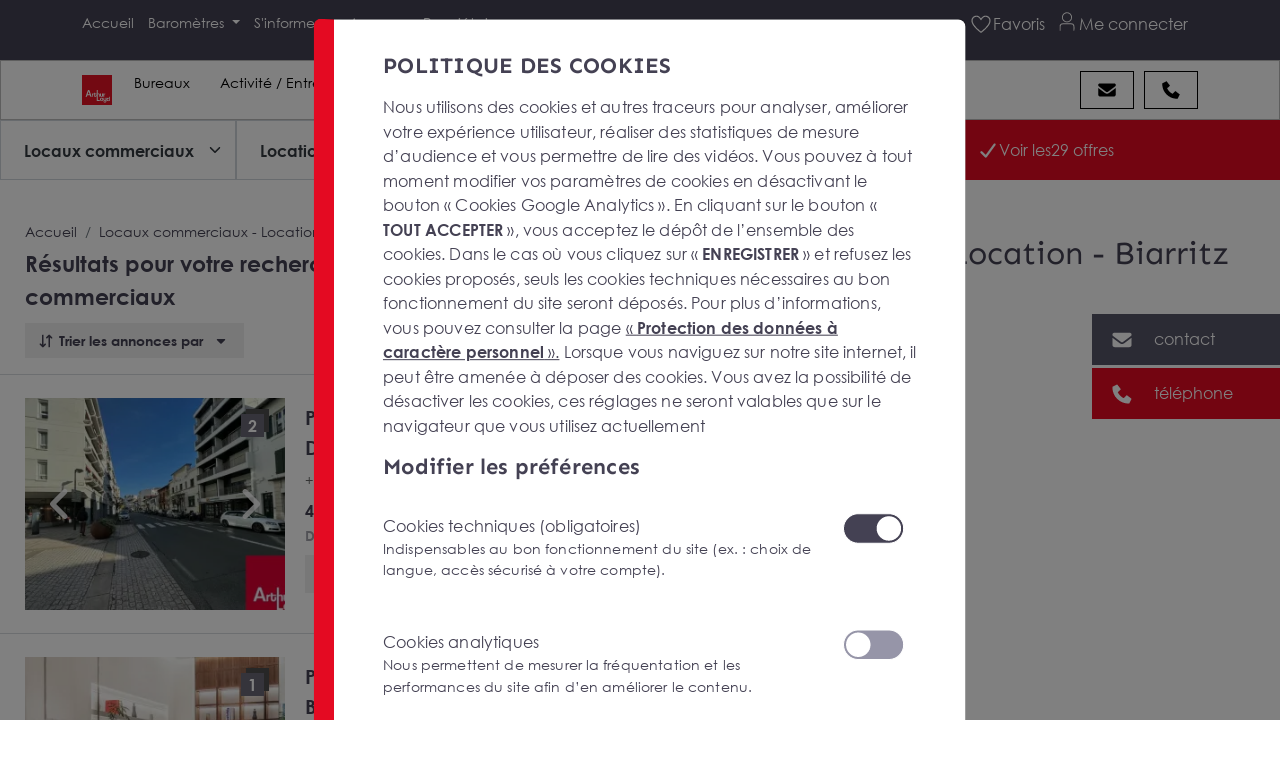

--- FILE ---
content_type: text/html; charset=UTF-8
request_url: https://www.arthur-loyd.com/locaux-commerciaux-location/agence-biarritz
body_size: 21682
content:
<!doctype html><html lang="fr"><head> <meta charset="UTF-8"> <meta name="viewport" content="width=device-width, initial-scale=1"> <meta http-equiv="X-UA-Compatible" content="ie=edge"> <title>Local commercial - Location - Biarritz</title><link rel="canonical" href="https://www.arthur-loyd.com/locaux-commerciaux-location/nouvelle-aquitaine/biarritz"/><meta property="og:title" content="Local commercial - Location - Biarritz"/><meta property="og:description" content="Arthur Loyd est un réseau spécialisé en immobilier d'entreprise : location vente bureaux locaux entrepôts commerces et terrains"/><meta property="og:locale" content="fr_FR"/><meta property="og:type" content="website"/><meta property="og:url" content="https://www.arthur-loyd.com/locaux-commerciaux-location/nouvelle-aquitaine/biarritz"/><meta property="og:image" content="https://www.arthur-loyd.com/media/national/image/arthur-loyd-logo-inline-red-469a.png"/><meta property="twitter:description" content="Arthur Loyd est un réseau spécialisé en immobilier d'entreprise : location vente bureaux locaux entrepôts commerces et terrains"/><meta property="twitter:image" content="https://www.arthur-loyd.com/media/national/image/arthur-loyd-logo-inline-red-469a.png"/><meta property="twitter:title" content="Local commercial - Location - Biarritz"/><meta property="twitter:card" content="summary_large_image"/><meta property="twitter:url" content="https://www.arthur-loyd.com/locaux-commerciaux-location/nouvelle-aquitaine/biarritz"/> <link rel="stylesheet" href="/bundles/autoadmin/aa.min.css?cs=696613"> <link rel="stylesheet" href="/build/app.min.css?cs=696613"/> <script> function getCookie(name) { const cookieString = decodeURIComponent(document.cookie); const cookies = cookieString.split(';'); for (let i = 0; i < cookies.length; i++) { const cookie = cookies[i].trim(); if (cookie.startsWith(name + '=')) { return cookie.substring(name.length + 1); } } return null; } function isAllowedToLoadJs() { return parseInt(getCookie('aa_is_bot')) !== 1; } </script> <link rel="apple-touch-icon" sizes="144x144" href="/assets/favicon/apple-touch-icon.png"> <link rel="icon" type="image/png" sizes="32x32" href="/assets/favicon/favicon-32x32.png"> <link rel="icon" type="image/png" sizes="16x16" href="/assets/favicon/favicon-16x16.png"> <link rel="manifest" href="/assets/favicon/site.webmanifest"> <link rel="mask-icon" href="/assets/favicon/safari-pinned-tab.svg" color="#5bbad5"> <link rel="shortcut icon" href="/assets/favicon/favicon.ico"> <meta name="msapplication-TileColor" content="#da532c"> <meta name="msapplication-config" content="/assets/favicon/browserconfig.xml"> <meta name="theme-color" content="#ffffff"> <script> var _paq = window._paq = window._paq || []; _paq.push(['enableLinkTracking']); function setContentGroupAndTrack() { try { var body = document.body; var raw = body.getAttribute('data-analytics-config'); if (raw) { var cfg = JSON.parse(raw); if (cfg.content_group) { _paq.push(['setCustomDimension', 1, cfg.content_group]); } } } catch (e) { console.warn('Erreur parse data-analytics-config', e); } _paq.push(['trackPageView']); } if (document.readyState === 'loading') { document.addEventListener('DOMContentLoaded', setContentGroupAndTrack); } else { setContentGroupAndTrack(); } (function() { var u = "//matomo.gda.host/"; _paq.push(['setTrackerUrl', u+'matomo.php']); _paq.push(['setSiteId', '2']); var d=document, g=d.createElement('script'), s=d.getElementsByTagName('script')[0]; g.async=true; g.src=u+'matomo.js'; s.parentNode.insertBefore(g,s); })();</script></head><body class=" color-env-shop generated-cocoon cocoon-page" data-google-map-api-key="AIzaSyDe0M3Tr61sREEKCjIXt6WAsjY3l8Jmrss" data-recaptcha="recaptcha_visible" data-analytics-id="GTM-WFT75NR" data-analytics-config="{&quot;content_group&quot;:&quot;national&quot;}" > <div class="toasts"> </div> <div id="overlay-menu" class="overlay-menu"></div> <div class="fixed-toolbar d-print-none"> <button id="g-opt-email-sidebar" data-bs-toggle="modal" data-bs-target="#contact-form-modal" class="toolbar-btn toolbar-btn-email scroll" id="button-email-desktop" > <div class="toolbar-btn-div bg-color-email align-items-center"> <div class="ico ico-mask-envelope-solid ico-24x24"></div> <div class="toolbar-btn-text transition-bezier"> <span class="desktop-text">contact</span> <span class="mobile-text">email</span> </div> </div> </button> <button id="g-opt-phone-sidebar" class="toolbar-btn toolbar-btn-call"> <div class="toolbar-btn-div bg-color-tel bg-red-2 bg-al-red-2 align-items-center"> <div class="ico ico-mask-phone-solid ico-24x24"></div> <div class="toolbar-btn-text transition-bezier contact-phone cursor-pointer text-white position-relative" data-contact-phone-url="/ajax-phone/page/cocoon/locaux-commerciaux-location|agence-biarritz"><span class="stretched-link">téléphone</span></div> </div> </button> </div><header id="header" class="home-header z-index-50"> <div class="header-wrapper topbar vertical-center bg-grey"> <div class="container-fluid"> <div class="container d-flex w-100"> <div class="left-side-menu d-flex align-items-center"> <div> <a class="logo-header-link d-block d-lg-none" href="/"> <div class="d-flex align-items-center"> <div class="al-square-logo"> <img alt="Logo Arthur Loyd : Réseau national de conseil en immobilier d’entreprise" src="/assets/images/logo-arthur-loyd.svg" class="img-logo-svg" height="30" width="30" loading="lazy" > </div> </div> </a> </div> </div> <div class="center-menu d-flex justify-content-center align-items-center"> <div class="secondary-menu-toggler-wrapper d-none" id="secondary-menu-toggler">Nos offres immobilières <i class="ms-1 fas fa-caret-down"></i></div> <ul class="secondary-menu d-none d-lg-flex nav-link" id="secondary-menu"> <li class="first"> <a class=" nav-link" href="/"> Accueil </a> </li> <li class="dropdown"> <a class=" nav-link dropdown-toggle" data-bs-toggle="dropdown" href="#"> Baromètres </a> <ul class="depth-2 dropdown-menu"> <li class="first"> <a class=" nav-link" href="/barometre/barometre-8eme-edition"> Baromètre - 8ème édition </a> </li> <li class=""> <a class=" nav-link" href="/barometre-7eme-edition"> Baromètre - 7ème édition </a> </li> <li class=""> <a class=" nav-link" href="/barometre-2022"> Baromètre - 6ème édition </a> </li> <li class=""> <a class=" nav-link" href="/barometre/barometre-5eme-edition"> Baromètre - 5ème édition </a> </li> <li class=""> <a class=" nav-link" href="/barometre/barometre-4eme-edition"> Baromètre - 4ème édition </a> </li> <li class=""> <a class=" nav-link" href="/barometre/barometre-3eme-edition"> Baromètre - 3ème édition </a> </li> <li class=""> <a class=" nav-link" href="/barometre/barometre-seconde-edition"> Baromètre - 2ème édition </a> </li> <li class="last"> <a class=" nav-link" href="https://www.arthur-loyd.com/barometre/barometre-premiere-edition"> Baromètre - 1ère édition </a> </li> </ul> </li> <li class="dropdown"> <a class=" nav-link dropdown-toggle" data-bs-toggle="dropdown" href="#"> S'informer </a> <ul class="depth-2 dropdown-menu"> <li class="first"> <a class=" nav-link" href="/actualites"> Nos actualités </a> </li> <li class=""> <a class=" nav-link" href="/parutions"> Nos parutions </a> </li> <li class=""> <a class=" nav-link" href="/references"> Nos références </a> </li> <li class=""> <a class=" nav-link" href="/guides"> Guide Immobilier </a> </li> <li class="last"> <a class=" nav-link" href="/faq"> FAQ </a> </li> </ul> </li> <li class=""> <a class=" nav-link" href="/reseau"> Agences </a> </li> <li class="last"> <a class=" nav-link" href="https://www.arthur-loyd.com/proprietaires"> Propriétaires </a> </li> </ul> </div> <div class="right-side-menu ms-auto"> <div class="d-flex align-items-center"> <div class="favoris-header"> <a id="favorites" title="Favoris" href="/espace-client/ma-selection-d-offres" data-ajax-favorites-url="/ajax-favorites"> <div class="position-relative"> <span class="offer-fav-count"></span> <i class="ico ico-mask-heart-light ico-24x24 header-icon"></i> <span class="d-lg-inline-block d-none">Favoris</span> </div> </a> </div> <div class="espace-client"> <a title="Espace client" href="/espace-client/login"> <i class="ico ico-mask-espace-client ico-24x24 header-icon"></i> <span class="d-lg-inline-block d-none">Me connecter</span> </a> </div> <button class="no-btn-style" aria-label="Menu" id="menu-toggler"> <i class="ico ico-mask-bars-light ico-26x26"></i> </button> <div class="menu" id="menu"> <div class="menu-chevron-wrapper"> <div class="chevrons"></div> </div> <div id="close" class="close-btn"> <svg version="1.1" id="close-times" xmlns="http://www.w3.org/2000/svg" xmlns:xlink="http://www.w3.org/1999/xlink" x="0px" y="0px" viewBox="0 0 15.6 15.6" xml:space="preserve"><style type="text/css"> #close-times .st1 { fill: #FFFFFF; }</style> <g class="st0"> <path class="st1" d="M15.5,13.9c0.2,0.2,0.2,0.4,0,0.6l-1.1,1.1c-0.2,0.2-0.4,0.2-0.6,0l-1-1l-5-5l-6,6c-0.2,0.2-0.4,0.2-0.6,0l-1.1-1.1C0,14.3,0,14,0.1,13.9l6-6l-6-6C0,1.6,0,1.4,0.1,1.2l1.1-1.1C1.4,0,1.6,0,1.8,0.1l6,6l6-6C14,0,14.3,0,14.4,0.1l1.1,1.1c0.2,0.2,0.2,0.4,0,0.6l-1,1l-5,5L15.5,13.9z"/> </g></svg> </div> <div class="container pr"> <div class="row justify-content-center align-items-center"> <div class="col justify-content-center align-items-center menu-scroll"> <div class="logo-menu"> <div class="logo-agence"> <div class="logo-sans-ville"> <img src="/assets/images/logo-arthur-loyd.svg" loading="lazy" alt="CONSEIL EN IMMOBILIER D&#039;ENTREPRISE" width="50" height="50" > </div> <div class="text-logo-ville"><span class="">CONSEIL EN IMMOBILIER D&#039;ENTREPRISE</span> </div> </div> </div> <div class="menu-items"> <ul> <li class="d-block d-lg-none border-0"> <a class="nav-link dropdown-toggle p-2" href="#" data-bs-toggle="dropdown" aria-label="Bureaux"> Bureaux </a> <div class="dropdown-menu megamenu bg-transparent border-0" role="menu"> <a href="#" class="back d-block d-lg-none bg-al-grey pb-2 px-5 text-uppercase"> <i class="ico ico-mask-arrow-left-regular ico-28x28 me-3 ps-2"></i> </a> <div class="content border-1 p-2 shadow-mega bg-white text-black pb-3 px-5"> <div class="container-fluid"> <div class="row"> <div class="col-lg-10 my-2 d-flex align-items-center"> <i class="ico ico-mask-icon-bureau fs-30 color-al-grey"></i> <p class="ms-2 mb-0 py-2 px-1 first-uppercase h5">À la recherche d’une surface de bureau à louer ou à vendre ?</p> </div> </div> <div class="row"> <div class="col-lg-4 pb-3"> <span class="menu-title pt-3 d-block font-weight-bold fs-16 text-uppercase tiret-al-maya-blue">Location Bureaux</span> <ul class="list-unstyled my-3 lh-lg"> <li> <a href="/bureau-location/ile-de-france/paris" aria-label="Location bureau Paris"> Location bureau Paris </a> </li> <li> <a href="/bureau-location/hauts-de-france/nord/bureaux-metropole-lilloise" aria-label="Location bureau Lille"> Location bureau Lille </a> </li> <li> <a href="/bureau-location/pays-de-la-loire/nantes" aria-label="Location bureau Nantes"> Location bureau Nantes </a> </li> </ul> <a href="/bureau-location" class="d-flex mt-3 element" aria-label="Cherchez dans votre ville"> <i class="ico ico-mask-arrow-right ico-24x24 pe-2"></i> <span>Cherchez dans votre ville</span> </a> </div> <div class="col-lg-4 pb-3"> <span class="menu-title pt-3 d-block font-weight-bold fs-16 text-uppercase tiret-al-maya-blue">Achat Bureaux</span> <ul class="list-unstyled my-3 lh-lg"> <li> <a href="/bureau-vente/ile-de-france/paris" aria-label="Achat bureau Paris"> Achat bureau Paris </a> </li> <li> <a href="/bureau-vente/hauts-de-france/nord/bureaux-metropole-lilloise" aria-label="Achat bureau Lille"> Achat bureau Lille </a> </li> <li> <a href="/bureau-vente/pays-de-la-loire/nantes" aria-label="Achat bureau Nantes"> Achat bureau Nantes </a> </li> </ul> <a href="/bureau-vente" class="d-flex mt-3 element" aria-label="Cherchez dans votre ville"> <i class="ico ico-mask-arrow-right ico-24x24 pe-2"></i> <span>Cherchez dans votre ville</span> </a> </div> <div class="col-lg-4 pb-3"> <span class="menu-title pt-3 d-block font-weight-bold fs-16 text-uppercase tiret-al-maya-blue">Espaces de coworking</span> <ul class="list-unstyled my-3 lh-lg"> <li> <a href="/bureau-coworking/ile-de-france/paris" aria-label="Espaces de coworking à Paris"> Espaces de coworking à Paris </a> </li> <li> <a href="/bureau-coworking/pays-de-la-loire/nantes" aria-label="Espaces de coworking à Nantes"> Espaces de coworking à Nantes </a> </li> <li> <a href="/bureau-coworking/hauts-de-france/nord/bureaux-metropole-lilloise" aria-label="Espaces de coworking à Lille"> Espaces de coworking à Lille </a> </li> </ul> <a href="/bureau-coworking" class="d-flex mt-3 element" aria-label="Cherchez dans votre ville"> <i class="ico ico-mask-arrow-right ico-24x24 pe-2"></i> <span>Cherchez dans votre ville</span> </a> </div> </div> </div> </div> </div> </li> <li class="d-block d-lg-none border-0"> <a class="nav-link dropdown-toggle p-2" href="#" data-bs-toggle="dropdown" aria-label="Activité / Entrepôts"> Activité / Entrepôts </a> <div class="dropdown-menu megamenu bg-transparent border-0" role="menu"> <a href="#" class="back d-block d-lg-none bg-al-grey pb-2 px-5 text-uppercase"> <i class="ico ico-mask-arrow-left-regular ico-28x28 me-3 ps-2"></i> </a> <div class="content border-1 p-2 shadow-mega bg-white text-black pb-3 px-5"> <div class="container-fluid"> <div class="row"> <div class="col-lg-10 my-2 d-flex align-items-center"> <i class="ico ico-mask-icon-activite fs-30 color-al-grey"></i> <p class="ms-2 mb-0 py-2 px-1 first-uppercase h5">À la recherche d’un local d’activité à vendre ou à louer ?</p> </div> </div> <div class="row"> <div class="col-lg-4 pb-3"> <span class="menu-title pt-3 d-block font-weight-bold fs-16 text-uppercase tiret-locaux-activite-entrepots">Achat entrepôts - locaux d’activités</span> <ul class="list-unstyled my-3 lh-lg"> <li> <a href="/locaux-activite-entrepots-vente/ile-de-france" aria-label="Achat entrepôt - local d’activité Île-de-France"> Achat entrepôt - local d’activité Île-de-France </a> </li> <li> <a href="/locaux-activite-entrepots-vente/hauts-de-france/nord/bureaux-metropole-lilloise" aria-label="Achat entrepôt - local d’activité Lille"> Achat entrepôt - local d’activité Lille </a> </li> <li> <a href="/locaux-activite-entrepots-vente/pays-de-la-loire/loire-atlantique" aria-label="Achat entrepôt - local d’activité Loire-Atlantique"> Achat entrepôt - local d’activité Loire-Atlantique </a> </li> </ul> <a href="/locaux-activite-entrepots-vente" class="d-flex mt-3 element" aria-label="Cherchez dans votre département"> <i class="ico ico-mask-arrow-right ico-24x24 pe-2"></i> <span>Cherchez dans votre département</span> </a> </div> <div class="col-lg-4 pb-3"> <span class="menu-title pt-3 d-block font-weight-bold fs-16 text-uppercase tiret-locaux-activite-entrepots">Location entrepôts - locaux d’activités</span> <ul class="list-unstyled my-3 lh-lg"> <li> <a href="/locaux-activite-entrepots-location/ile-de-france" aria-label="Location entrepôt - local d’activité Île-de-France"> Location entrepôt - local d’activité Île-de-France </a> </li> <li> <a href="/locaux-activite-entrepots-location/hauts-de-france/nord/bureaux-metropole-lilloise" aria-label="Location entrepôt - local d’activité Lille"> Location entrepôt - local d’activité Lille </a> </li> <li> <a href="/locaux-activite-entrepots-location/pays-de-la-loire/loire-atlantique" aria-label="Location entrepôt - local d’activité Loire-Atlantique"> Location entrepôt - local d’activité Loire-Atlantique </a> </li> </ul> <a href="/locaux-activite-entrepots-location" class="d-flex mt-3 element" aria-label="Cherchez dans votre département"> <i class="ico ico-mask-arrow-right ico-24x24 pe-2"></i> <span>Cherchez dans votre département</span> </a> </div> <div class="col-lg-4 d-flex align-items-center pt-5 py-lg-3"> <div class="card position-relative rounded-0 border-0 w-100"> <div class="overlay"></div> <img class="card-img-top rounded-0" src="/media/cache/default/media/image/funny-moment.png.webp" alt="Transaction professionnelle" title=""> <div class="card-body position-absolute d-flex w-100 h-100 align-items-center justify-content-center flex-column z-index-5"> <p class="h5 card-title text-white fs-18">Échangez directement avec un de nos consultants</p> <a href="tel:0185537518" class="btn btn-primary bg-white w-100 border-0 color-al-grey "> <i class="fa-solid fa-phone color-al-grey"></i> Téléphone </a> </div> </div> </div> </div> </div> </div> </div> </li> <li class="d-block d-lg-none border-0"> <a class="nav-link dropdown-toggle p-2" href="#" data-bs-toggle="dropdown" aria-label="Logistique"> Logistique </a> <div class="dropdown-menu megamenu bg-transparent border-0" role="menu"> <a href="#" class="back d-block d-lg-none bg-al-grey pb-2 px-5 text-uppercase"> <i class="ico ico-mask-arrow-left-regular ico-28x28 me-3 ps-2"></i> </a> <div class="content border-1 p-2 shadow-mega bg-white text-black pb-3 px-5"> <div class="container-fluid"> <div class="row"> <div class="col-lg-10 my-2 d-flex align-items-center"> <i class="ico ico-mask-icon-logistique fs-30 color-al-grey"></i> <p class="ms-2 mb-0 py-2 px-1 first-uppercase h5">À la recherche d’une plateforme logistique à louer ?</p> </div> </div> <div class="row"> <div class="col-lg-6 pb-3"> <span class="menu-title pt-3 d-block font-weight-bold fs-16 text-uppercase tiret-logistics">Location plateforme logistique</span> <ul class="list-unstyled my-3 lh-lg"> <li> <a href="/logistique-location/hauts-de-france" aria-label="Location plateforme logistique Hauts-de-France"> Location plateforme logistique Hauts-de-France </a> </li> <li> <a href="/logistique-location/ile-de-france" aria-label="Location plateforme logistique Île-de-France"> Location plateforme logistique Île-de-France </a> </li> <li> <a href="/logistique-location/auvergne-rhone-alpes" aria-label="Location plateforme logistique Auvergne-Rhône-Alpes"> Location plateforme logistique Auvergne-Rhône-Alpes </a> </li> </ul> </div> <div class="col-lg-6 pb-3"> <ul class="list-unstyled my-3 without-title-mt lh-lg"> <li> <a href="/logistique-location/provence-alpes-cote-d-azur" aria-label="Location plateforme logistique Provence-Alpes-Côte d&#039;Azur"> Location plateforme logistique Provence-Alpes-Côte d&#039;Azur </a> </li> <li> <a href="/logistique-location/centre-val-de-loire" aria-label="Location plateforme logistique Centre-Val de Loire"> Location plateforme logistique Centre-Val de Loire </a> </li> <li> <a href="/logistique-location/grand-est" aria-label="Location plateforme logistique Grand Est"> Location plateforme logistique Grand Est </a> </li> </ul> <a href="/logistique-location" class="d-flex mt-3 element" aria-label="Cherchez dans votre région"> <i class="ico ico-mask-arrow-right ico-24x24 pe-2"></i> <span>Cherchez dans votre région</span> </a> </div> </div> </div> </div> </div> </li> <li class="d-block d-lg-none border-0"> <a class="nav-link dropdown-toggle p-2" href="#" data-bs-toggle="dropdown" aria-label="Locaux commerciaux"> Locaux commerciaux </a> <div class="dropdown-menu megamenu bg-transparent border-0" role="menu"> <a href="#" class="back d-block d-lg-none bg-al-grey pb-2 px-5 text-uppercase"> <i class="ico ico-mask-arrow-left-regular ico-28x28 me-3 ps-2"></i> </a> <div class="content border-1 p-2 shadow-mega bg-white text-black pb-3 px-5"> <div class="container-fluid"> <div class="row"> <div class="col-lg-10 my-2 d-flex align-items-center"> <i class="ico ico-mask-icon-commerce fs-30 color-al-grey"></i> <p class="ms-2 mb-0 py-2 px-1 first-uppercase h5">À la recherche d’un local commercial à vendre, à louer ou à céder ?</p> </div> </div> <div class="row"> <div class="col-lg-4 pb-3"> <span class="menu-title pt-3 d-block font-weight-bold fs-16 text-uppercase tiret-shop">Achat locaux commerciaux</span> <ul class="list-unstyled my-3 lh-lg"> <li> <a href="/locaux-commerciaux-vente/hauts-de-france/nord/bureaux-metropole-lilloise" aria-label="Achat local commercial Lille"> Achat local commercial Lille </a> </li> <li> <a href="/locaux-commerciaux-vente/pays-de-la-loire/nantes" aria-label="Achat local commercial Nantes"> Achat local commercial Nantes </a> </li> <li> <a href="/locaux-commerciaux-vente/occitanie/gard/nimes" aria-label="Achat local commercial Nîmes"> Achat local commercial Nîmes </a> </li> </ul> <a href="/locaux-commerciaux-vente" class="d-flex mt-3 element" aria-label="Cherchez dans votre ville"> <i class="ico ico-mask-arrow-right ico-24x24 pe-2"></i> <span>Cherchez dans votre ville</span> </a> </div> <div class="col-lg-4 pb-3"> <span class="menu-title pt-3 d-block font-weight-bold fs-16 text-uppercase tiret-shop">Location locaux commerciaux</span> <ul class="list-unstyled my-3 lh-lg"> <li> <a href="/locaux-commerciaux-location/hauts-de-france/nord/bureaux-metropole-lilloise" aria-label="Location local commercial Lille"> Location local commercial Lille </a> </li> <li> <a href="/locaux-commerciaux-location/pays-de-la-loire/nantes" aria-label="Location local commercial Nantes"> Location local commercial Nantes </a> </li> <li> <a href="/locaux-commerciaux-location/occitanie/gard/nimes" aria-label="Location local commercial Nîmes"> Location local commercial Nîmes </a> </li> </ul> <a href="/locaux-commerciaux-location" class="d-flex mt-3 element" aria-label="Cherchez dans votre ville"> <i class="ico ico-mask-arrow-right ico-24x24 pe-2"></i> <span>Cherchez dans votre ville</span> </a> </div> <div class="col-lg-4 pb-3"> <span class="menu-title pt-3 d-block font-weight-bold fs-16 text-uppercase tiret-shop">Cession locaux commerciaux</span> <ul class="list-unstyled my-3 lh-lg"> <li> <a href="/locaux-commerciaux-cession/hauts-de-france/nord/bureaux-metropole-lilloise" aria-label="Cession local commercial Lille"> Cession local commercial Lille </a> </li> <li> <a href="/locaux-commerciaux-cession/pays-de-la-loire/nantes" aria-label="Cession local commercial Nantes"> Cession local commercial Nantes </a> </li> <li> <a href="/locaux-commerciaux-cession/occitanie/gard/nimes" aria-label="Cession local commercial Nîmes"> Cession local commercial Nîmes </a> </li> </ul> <a href="/locaux-commerciaux-cession" class="d-flex mt-3 element" aria-label="Cherchez dans votre ville"> <i class="ico ico-mask-arrow-right ico-24x24 pe-2"></i> <span>Cherchez dans votre ville</span> </a> </div> </div> </div> </div> </div> </li> <li class="d-block d-lg-none border-0"> <a class="nav-link dropdown-toggle p-2" href="#" data-bs-toggle="dropdown" aria-label="Terrains"> Terrains </a> <div class="dropdown-menu megamenu bg-transparent border-0" role="menu"> <a href="#" class="back d-block d-lg-none bg-al-grey pb-2 px-5 text-uppercase"> <i class="ico ico-mask-arrow-left-regular ico-28x28 me-3 ps-2"></i> </a> <div class="content border-1 p-2 shadow-mega bg-white text-black pb-3 px-5"> <div class="container-fluid"> <div class="row"> <div class="col-lg-10 my-2 d-flex align-items-center"> <i class="ico ico-mask-icon-terrain fs-30 color-al-grey"></i> <p class="ms-2 mb-0 py-2 px-1 first-uppercase h5">À la recherche d’un terrain à vendre?</p> </div> </div> <div class="row"> <div class="col-lg-4 pb-3"> <span class="menu-title pt-3 d-block font-weight-bold fs-16 text-uppercase tiret-al-smoky">Achat terrain</span> <ul class="list-unstyled my-3 lh-lg"> <li> <a href="/terrain-vente/ile-de-france" aria-label="Achat terrain Île-de-France"> Achat terrain Île-de-France </a> </li> <li> <a href="/terrain-vente/hauts-de-france" aria-label="Achat terrain Hauts-de-France"> Achat terrain Hauts-de-France </a> </li> <li> <a href="/terrain-vente/pays-de-la-loire" aria-label="Achat terrain Pays de la Loire"> Achat terrain Pays de la Loire </a> </li> </ul> <a href="/terrain-vente" class="d-flex mt-3 element" aria-label="Cherchez dans votre région"> <i class="ico ico-mask-arrow-right ico-24x24 pe-2"></i> <span>Cherchez dans votre région</span> </a> </div> <div class="col-lg-4 pb-3"> <span class="menu-title pt-3 d-block font-weight-bold fs-16 text-uppercase tiret-al-smoky">Location terrain</span> <ul class="list-unstyled my-3 lh-lg"> <li> <a href="/terrain-location/ile-de-france" aria-label="Location terrain Île-de-France"> Location terrain Île-de-France </a> </li> <li> <a href="/terrain-location/nouvelle-aquitaine" aria-label="Location terrain Nouvelle-Aquitaine"> Location terrain Nouvelle-Aquitaine </a> </li> <li> <a href="/terrain-location/occitanie" aria-label="Location terrain Occitanie"> Location terrain Occitanie </a> </li> </ul> <a href="/terrain-location" class="d-flex mt-3 element" aria-label="Cherchez dans votre région"> <i class="ico ico-mask-arrow-right ico-24x24 pe-2"></i> <span>Cherchez dans votre région</span> </a> </div> <div class="col-lg-4 d-flex align-items-center pt-5 py-lg-3"> <div class="card position-relative rounded-0 border-0 w-100"> <div class="overlay"></div> <img class="card-img-top rounded-0" src="/media/cache/default/media/image/funny-moment.png.webp" alt="Transaction" title=""> <div class="card-body position-absolute d-flex w-100 h-100 align-items-center justify-content-center flex-column z-index-5"> <p class="h5 card-title text-white fs-18">Échangez directement avec un de nos consultants</p> <a href="tel:0185537518" class="btn btn-primary bg-white w-100 border-0 color-al-grey "> <i class="fa-solid fa-phone color-al-grey"></i> Téléphone </a> </div> </div> </div> </div> </div> </div> </div> </li> </ul> <hr class="divider bg-white mx-auto d-block d-lg-none"/> <ul> <li class="first"> <a class=" nav-link" href="/"> Accueil </a> </li> <li class="dropdown"> <span class=" nav-text dropdown-toggle" data-bs-toggle="dropdown"> Baromètre Arthur Loyd </span> <ul class="depth-2 dropdown-menu"> <li class="first"> <a class=" nav-link" href="/barometre/barometre-8eme-edition"> Baromètre 8ème édition </a> </li> <li class=""> <a class=" nav-link" href="/barometre-7eme-edition"> Baromètre 7ème Edition </a> </li> <li class=""> <a class=" nav-link" href="/barometre-2022"> Baromètre 6ème Edition </a> </li> <li class=""> <a class=" nav-link" href="/barometre/barometre-5eme-edition"> Baromètre 5ème Edition </a> </li> <li class=""> <a class=" nav-link" href="/barometre/barometre-4eme-edition"> Baromètre 4ème Edition </a> </li> <li class=""> <a class=" nav-link" href="/barometre/barometre-3eme-edition"> Baromètre 3ème Edition </a> </li> <li class=""> <a class=" nav-link" href="/barometre/barometre-seconde-edition"> Baromètre 2ème Edition </a> </li> <li class="last"> <a class=" nav-link" href="/barometre/barometre-premiere-edition"> Baromètre 1ère Edition </a> </li> </ul> </li> <li class="dropdown"> <span class=" nav-text dropdown-toggle" data-bs-toggle="dropdown"> Arthur Loyd </span> <ul class="depth-2 dropdown-menu"> <li class="first"> <a class=" nav-link" href="/reseau"> Le réseau </a> </li> <li class=""> <a class=" nav-link" href="/presentation-d-arthur-loyd"> Nos valeurs </a> </li> <li class=""> <a class=" nav-link" href="/offres-emploi"> Nos offres d'emploi </a> </li> <li class="last"> <a class=" nav-link" href="/ils-parlent-de-nous"> Presse </a> </li> </ul> </li> <li class="dropdown"> <span class=" nav-text dropdown-toggle" data-bs-toggle="dropdown"> S'informer </span> <ul class="depth-2 dropdown-menu"> <li class="first"> <a class=" nav-link" href="/actualites"> Nos actualités </a> </li> <li class=""> <a class=" nav-link" href="/parutions"> Nos parutions </a> </li> <li class=""> <a class=" nav-link" href="/references"> Nos références </a> </li> <li class=""> <a class=" nav-link" href="/faq"> FAQ </a> </li> <li class=""> <a class=" nav-link" href="/guides"> Guide immobilier </a> </li> <li class="last"> <a class=" nav-link" href="/offres-emploi"> Nous rejoindre </a> </li> </ul> </li> <li class="last"> <a class=" nav-link" href="/proprietaires"> Propriétaires </a> </li> </ul> <div class="mb-85 d-none"> <a class="customer-area-link chevron-animation transition-bezier pr d-block" href="/espace-client/login"> <span class="icon icon-espace-client fs40"></span><br/><span>votre espace</span> </a> </div> </div> </div> </div> </div> <div class="social-media-logos-wrapper justify-content-center"> <div class="fw justify-content-center"> <div> <a href="https://www.linkedin.com/company/arthurloyd" target="_blank" title="Arthur Loyd sur LinkedIn" class="menu-icon-social transition"> <span class="icon icon-linkedin"></span> </a> <a href="https://x.com/arthurloyd" target="_blank" title="Arthur Loyd sur Twitter" class="menu-icon-social transition"> <span class="icon icon-twitter"></span> </a> <a href="https://www.youtube.com/channel/UCTJc2wMk9psmdgiGA-wMgiA" target="_blank" title="Arthur Loyd sur YouTube" class="menu-icon-social transition"> <span class="icon icon-youtube"></span> </a> </div> </div> </div> </div> </div> </div> </div> </div> </div> <div class="header-wrapper megamenu vertical-center bg-white text-black d-none d-lg-flex"> <div class="container-fluid"> <div class="container d-flex w-100 position-relative align-items-center"> <div class="left-side-menu d-flex align-items-center"> <div> <a class="logo-header-link" href="/"> <div class="d-flex align-items-center"> <div class="al-square-logo"> <img alt="Logo Arthur Loyd : Réseau national de conseil en immobilier d’entreprise" src="/assets/images/logo-arthur-loyd.svg" class="img-logo-svg" height="30" width="30" loading="lazy" > </div> </div> </a> </div> </div> <div class="center-menu d-flex justify-content-start align-items-center"> <ul class="secondary-menu" id="with-megamenu"> <li class="dropdown has-megamenu"> <a class="nav-link dropdown-toggle p-2" href="#" data-bs-toggle="dropdown" aria-label="Bureaux"> Bureaux </a> <div class="dropdown-menu megamenu bg-transparent border-0" role="menu"> <a href="#" class="back d-block d-lg-none bg-al-grey pb-2 px-5 text-uppercase"> <i class="ico ico-mask-arrow-left-regular ico-28x28 me-3 ps-2"></i> </a> <div class="content border-1 p-2 shadow-mega bg-white text-black pb-3 px-5"> <div class="container-fluid"> <div class="row"> <div class="col-lg-10 my-2 d-flex align-items-center"> <i class="ico ico-mask-icon-bureau fs-30 color-al-grey"></i> <p class="ms-2 mb-0 py-2 px-1 first-uppercase h5">À la recherche d’une surface de bureau à louer ou à vendre ?</p> </div> </div> <div class="row"> <div class="col-lg-4 pb-3"> <span class="menu-title pt-3 d-block font-weight-bold fs-16 text-uppercase tiret-al-maya-blue">Location Bureaux</span> <ul class="list-unstyled my-3 lh-lg"> <li> <a href="/bureau-location/ile-de-france/paris" aria-label="Location bureau Paris"> Location bureau Paris </a> </li> <li> <a href="/bureau-location/hauts-de-france/nord/bureaux-metropole-lilloise" aria-label="Location bureau Lille"> Location bureau Lille </a> </li> <li> <a href="/bureau-location/pays-de-la-loire/nantes" aria-label="Location bureau Nantes"> Location bureau Nantes </a> </li> </ul> <a href="/bureau-location" class="d-flex mt-3 element" aria-label="Cherchez dans votre ville"> <i class="ico ico-mask-arrow-right ico-24x24 pe-2"></i> <span>Cherchez dans votre ville</span> </a> </div> <div class="col-lg-4 pb-3"> <span class="menu-title pt-3 d-block font-weight-bold fs-16 text-uppercase tiret-al-maya-blue">Achat Bureaux</span> <ul class="list-unstyled my-3 lh-lg"> <li> <a href="/bureau-vente/ile-de-france/paris" aria-label="Achat bureau Paris"> Achat bureau Paris </a> </li> <li> <a href="/bureau-vente/hauts-de-france/nord/bureaux-metropole-lilloise" aria-label="Achat bureau Lille"> Achat bureau Lille </a> </li> <li> <a href="/bureau-vente/pays-de-la-loire/nantes" aria-label="Achat bureau Nantes"> Achat bureau Nantes </a> </li> </ul> <a href="/bureau-vente" class="d-flex mt-3 element" aria-label="Cherchez dans votre ville"> <i class="ico ico-mask-arrow-right ico-24x24 pe-2"></i> <span>Cherchez dans votre ville</span> </a> </div> <div class="col-lg-4 pb-3"> <span class="menu-title pt-3 d-block font-weight-bold fs-16 text-uppercase tiret-al-maya-blue">Espaces de coworking</span> <ul class="list-unstyled my-3 lh-lg"> <li> <a href="/bureau-coworking/ile-de-france/paris" aria-label="Espaces de coworking à Paris"> Espaces de coworking à Paris </a> </li> <li> <a href="/bureau-coworking/pays-de-la-loire/nantes" aria-label="Espaces de coworking à Nantes"> Espaces de coworking à Nantes </a> </li> <li> <a href="/bureau-coworking/hauts-de-france/nord/bureaux-metropole-lilloise" aria-label="Espaces de coworking à Lille"> Espaces de coworking à Lille </a> </li> </ul> <a href="/bureau-coworking" class="d-flex mt-3 element" aria-label="Cherchez dans votre ville"> <i class="ico ico-mask-arrow-right ico-24x24 pe-2"></i> <span>Cherchez dans votre ville</span> </a> </div> </div> </div> </div> </div> </li> <li class="dropdown has-megamenu"> <a class="nav-link dropdown-toggle p-2" href="#" data-bs-toggle="dropdown" aria-label="Activité / Entrepôts"> Activité / Entrepôts </a> <div class="dropdown-menu megamenu bg-transparent border-0" role="menu"> <a href="#" class="back d-block d-lg-none bg-al-grey pb-2 px-5 text-uppercase"> <i class="ico ico-mask-arrow-left-regular ico-28x28 me-3 ps-2"></i> </a> <div class="content border-1 p-2 shadow-mega bg-white text-black pb-3 px-5"> <div class="container-fluid"> <div class="row"> <div class="col-lg-10 my-2 d-flex align-items-center"> <i class="ico ico-mask-icon-activite fs-30 color-al-grey"></i> <p class="ms-2 mb-0 py-2 px-1 first-uppercase h5">À la recherche d’un local d’activité à vendre ou à louer ?</p> </div> </div> <div class="row"> <div class="col-lg-4 pb-3"> <span class="menu-title pt-3 d-block font-weight-bold fs-16 text-uppercase tiret-locaux-activite-entrepots">Achat entrepôts - locaux d’activités</span> <ul class="list-unstyled my-3 lh-lg"> <li> <a href="/locaux-activite-entrepots-vente/ile-de-france" aria-label="Achat entrepôt - local d’activité Île-de-France"> Achat entrepôt - local d’activité Île-de-France </a> </li> <li> <a href="/locaux-activite-entrepots-vente/hauts-de-france/nord/bureaux-metropole-lilloise" aria-label="Achat entrepôt - local d’activité Lille"> Achat entrepôt - local d’activité Lille </a> </li> <li> <a href="/locaux-activite-entrepots-vente/pays-de-la-loire/loire-atlantique" aria-label="Achat entrepôt - local d’activité Loire-Atlantique"> Achat entrepôt - local d’activité Loire-Atlantique </a> </li> </ul> <a href="/locaux-activite-entrepots-vente" class="d-flex mt-3 element" aria-label="Cherchez dans votre département"> <i class="ico ico-mask-arrow-right ico-24x24 pe-2"></i> <span>Cherchez dans votre département</span> </a> </div> <div class="col-lg-4 pb-3"> <span class="menu-title pt-3 d-block font-weight-bold fs-16 text-uppercase tiret-locaux-activite-entrepots">Location entrepôts - locaux d’activités</span> <ul class="list-unstyled my-3 lh-lg"> <li> <a href="/locaux-activite-entrepots-location/ile-de-france" aria-label="Location entrepôt - local d’activité Île-de-France"> Location entrepôt - local d’activité Île-de-France </a> </li> <li> <a href="/locaux-activite-entrepots-location/hauts-de-france/nord/bureaux-metropole-lilloise" aria-label="Location entrepôt - local d’activité Lille"> Location entrepôt - local d’activité Lille </a> </li> <li> <a href="/locaux-activite-entrepots-location/pays-de-la-loire/loire-atlantique" aria-label="Location entrepôt - local d’activité Loire-Atlantique"> Location entrepôt - local d’activité Loire-Atlantique </a> </li> </ul> <a href="/locaux-activite-entrepots-location" class="d-flex mt-3 element" aria-label="Cherchez dans votre département"> <i class="ico ico-mask-arrow-right ico-24x24 pe-2"></i> <span>Cherchez dans votre département</span> </a> </div> <div class="col-lg-4 d-flex align-items-center pt-5 py-lg-3"> <div class="card position-relative rounded-0 border-0 w-100"> <div class="overlay"></div> <img class="card-img-top rounded-0" src="/media/cache/default/media/image/funny-moment.png.webp" alt="Transaction professionnelle" title=""> <div class="card-body position-absolute d-flex w-100 h-100 align-items-center justify-content-center flex-column z-index-5"> <p class="h5 card-title text-white fs-18">Échangez directement avec un de nos consultants</p> <a href="tel:0185537518" class="btn btn-primary bg-white w-100 border-0 color-al-grey "> <i class="fa-solid fa-phone color-al-grey"></i> Téléphone </a> </div> </div> </div> </div> </div> </div> </div> </li> <li class="dropdown has-megamenu"> <a class="nav-link dropdown-toggle p-2" href="#" data-bs-toggle="dropdown" aria-label="Logistique"> Logistique </a> <div class="dropdown-menu megamenu bg-transparent border-0" role="menu"> <a href="#" class="back d-block d-lg-none bg-al-grey pb-2 px-5 text-uppercase"> <i class="ico ico-mask-arrow-left-regular ico-28x28 me-3 ps-2"></i> </a> <div class="content border-1 p-2 shadow-mega bg-white text-black pb-3 px-5"> <div class="container-fluid"> <div class="row"> <div class="col-lg-10 my-2 d-flex align-items-center"> <i class="ico ico-mask-icon-logistique fs-30 color-al-grey"></i> <p class="ms-2 mb-0 py-2 px-1 first-uppercase h5">À la recherche d’une plateforme logistique à louer ?</p> </div> </div> <div class="row"> <div class="col-lg-6 pb-3"> <span class="menu-title pt-3 d-block font-weight-bold fs-16 text-uppercase tiret-logistics">Location plateforme logistique</span> <ul class="list-unstyled my-3 lh-lg"> <li> <a href="/logistique-location/hauts-de-france" aria-label="Location plateforme logistique Hauts-de-France"> Location plateforme logistique Hauts-de-France </a> </li> <li> <a href="/logistique-location/ile-de-france" aria-label="Location plateforme logistique Île-de-France"> Location plateforme logistique Île-de-France </a> </li> <li> <a href="/logistique-location/auvergne-rhone-alpes" aria-label="Location plateforme logistique Auvergne-Rhône-Alpes"> Location plateforme logistique Auvergne-Rhône-Alpes </a> </li> </ul> </div> <div class="col-lg-6 pb-3"> <ul class="list-unstyled my-3 without-title-mt lh-lg"> <li> <a href="/logistique-location/provence-alpes-cote-d-azur" aria-label="Location plateforme logistique Provence-Alpes-Côte d&#039;Azur"> Location plateforme logistique Provence-Alpes-Côte d&#039;Azur </a> </li> <li> <a href="/logistique-location/centre-val-de-loire" aria-label="Location plateforme logistique Centre-Val de Loire"> Location plateforme logistique Centre-Val de Loire </a> </li> <li> <a href="/logistique-location/grand-est" aria-label="Location plateforme logistique Grand Est"> Location plateforme logistique Grand Est </a> </li> </ul> <a href="/logistique-location" class="d-flex mt-3 element" aria-label="Cherchez dans votre région"> <i class="ico ico-mask-arrow-right ico-24x24 pe-2"></i> <span>Cherchez dans votre région</span> </a> </div> </div> </div> </div> </div> </li> <li class="dropdown has-megamenu"> <a class="nav-link dropdown-toggle p-2" href="#" data-bs-toggle="dropdown" aria-label="Locaux commerciaux"> Locaux commerciaux </a> <div class="dropdown-menu megamenu bg-transparent border-0" role="menu"> <a href="#" class="back d-block d-lg-none bg-al-grey pb-2 px-5 text-uppercase"> <i class="ico ico-mask-arrow-left-regular ico-28x28 me-3 ps-2"></i> </a> <div class="content border-1 p-2 shadow-mega bg-white text-black pb-3 px-5"> <div class="container-fluid"> <div class="row"> <div class="col-lg-10 my-2 d-flex align-items-center"> <i class="ico ico-mask-icon-commerce fs-30 color-al-grey"></i> <p class="ms-2 mb-0 py-2 px-1 first-uppercase h5">À la recherche d’un local commercial à vendre, à louer ou à céder ?</p> </div> </div> <div class="row"> <div class="col-lg-4 pb-3"> <span class="menu-title pt-3 d-block font-weight-bold fs-16 text-uppercase tiret-shop">Achat locaux commerciaux</span> <ul class="list-unstyled my-3 lh-lg"> <li> <a href="/locaux-commerciaux-vente/hauts-de-france/nord/bureaux-metropole-lilloise" aria-label="Achat local commercial Lille"> Achat local commercial Lille </a> </li> <li> <a href="/locaux-commerciaux-vente/pays-de-la-loire/nantes" aria-label="Achat local commercial Nantes"> Achat local commercial Nantes </a> </li> <li> <a href="/locaux-commerciaux-vente/occitanie/gard/nimes" aria-label="Achat local commercial Nîmes"> Achat local commercial Nîmes </a> </li> </ul> <a href="/locaux-commerciaux-vente" class="d-flex mt-3 element" aria-label="Cherchez dans votre ville"> <i class="ico ico-mask-arrow-right ico-24x24 pe-2"></i> <span>Cherchez dans votre ville</span> </a> </div> <div class="col-lg-4 pb-3"> <span class="menu-title pt-3 d-block font-weight-bold fs-16 text-uppercase tiret-shop">Location locaux commerciaux</span> <ul class="list-unstyled my-3 lh-lg"> <li> <a href="/locaux-commerciaux-location/hauts-de-france/nord/bureaux-metropole-lilloise" aria-label="Location local commercial Lille"> Location local commercial Lille </a> </li> <li> <a href="/locaux-commerciaux-location/pays-de-la-loire/nantes" aria-label="Location local commercial Nantes"> Location local commercial Nantes </a> </li> <li> <a href="/locaux-commerciaux-location/occitanie/gard/nimes" aria-label="Location local commercial Nîmes"> Location local commercial Nîmes </a> </li> </ul> <a href="/locaux-commerciaux-location" class="d-flex mt-3 element" aria-label="Cherchez dans votre ville"> <i class="ico ico-mask-arrow-right ico-24x24 pe-2"></i> <span>Cherchez dans votre ville</span> </a> </div> <div class="col-lg-4 pb-3"> <span class="menu-title pt-3 d-block font-weight-bold fs-16 text-uppercase tiret-shop">Cession locaux commerciaux</span> <ul class="list-unstyled my-3 lh-lg"> <li> <a href="/locaux-commerciaux-cession/hauts-de-france/nord/bureaux-metropole-lilloise" aria-label="Cession local commercial Lille"> Cession local commercial Lille </a> </li> <li> <a href="/locaux-commerciaux-cession/pays-de-la-loire/nantes" aria-label="Cession local commercial Nantes"> Cession local commercial Nantes </a> </li> <li> <a href="/locaux-commerciaux-cession/occitanie/gard/nimes" aria-label="Cession local commercial Nîmes"> Cession local commercial Nîmes </a> </li> </ul> <a href="/locaux-commerciaux-cession" class="d-flex mt-3 element" aria-label="Cherchez dans votre ville"> <i class="ico ico-mask-arrow-right ico-24x24 pe-2"></i> <span>Cherchez dans votre ville</span> </a> </div> </div> </div> </div> </div> </li> <li class="dropdown has-megamenu"> <a class="nav-link dropdown-toggle p-2" href="#" data-bs-toggle="dropdown" aria-label="Terrains"> Terrains </a> <div class="dropdown-menu megamenu bg-transparent border-0" role="menu"> <a href="#" class="back d-block d-lg-none bg-al-grey pb-2 px-5 text-uppercase"> <i class="ico ico-mask-arrow-left-regular ico-28x28 me-3 ps-2"></i> </a> <div class="content border-1 p-2 shadow-mega bg-white text-black pb-3 px-5"> <div class="container-fluid"> <div class="row"> <div class="col-lg-10 my-2 d-flex align-items-center"> <i class="ico ico-mask-icon-terrain fs-30 color-al-grey"></i> <p class="ms-2 mb-0 py-2 px-1 first-uppercase h5">À la recherche d’un terrain à vendre?</p> </div> </div> <div class="row"> <div class="col-lg-4 pb-3"> <span class="menu-title pt-3 d-block font-weight-bold fs-16 text-uppercase tiret-al-smoky">Achat terrain</span> <ul class="list-unstyled my-3 lh-lg"> <li> <a href="/terrain-vente/ile-de-france" aria-label="Achat terrain Île-de-France"> Achat terrain Île-de-France </a> </li> <li> <a href="/terrain-vente/hauts-de-france" aria-label="Achat terrain Hauts-de-France"> Achat terrain Hauts-de-France </a> </li> <li> <a href="/terrain-vente/pays-de-la-loire" aria-label="Achat terrain Pays de la Loire"> Achat terrain Pays de la Loire </a> </li> </ul> <a href="/terrain-vente" class="d-flex mt-3 element" aria-label="Cherchez dans votre région"> <i class="ico ico-mask-arrow-right ico-24x24 pe-2"></i> <span>Cherchez dans votre région</span> </a> </div> <div class="col-lg-4 pb-3"> <span class="menu-title pt-3 d-block font-weight-bold fs-16 text-uppercase tiret-al-smoky">Location terrain</span> <ul class="list-unstyled my-3 lh-lg"> <li> <a href="/terrain-location/ile-de-france" aria-label="Location terrain Île-de-France"> Location terrain Île-de-France </a> </li> <li> <a href="/terrain-location/nouvelle-aquitaine" aria-label="Location terrain Nouvelle-Aquitaine"> Location terrain Nouvelle-Aquitaine </a> </li> <li> <a href="/terrain-location/occitanie" aria-label="Location terrain Occitanie"> Location terrain Occitanie </a> </li> </ul> <a href="/terrain-location" class="d-flex mt-3 element" aria-label="Cherchez dans votre région"> <i class="ico ico-mask-arrow-right ico-24x24 pe-2"></i> <span>Cherchez dans votre région</span> </a> </div> <div class="col-lg-4 d-flex align-items-center pt-5 py-lg-3"> <div class="card position-relative rounded-0 border-0 w-100"> <div class="overlay"></div> <img class="card-img-top rounded-0" src="/media/cache/default/media/image/funny-moment.png.webp" alt="Transaction" title=""> <div class="card-body position-absolute d-flex w-100 h-100 align-items-center justify-content-center flex-column z-index-5"> <p class="h5 card-title text-white fs-18">Échangez directement avec un de nos consultants</p> <a href="tel:0185537518" class="btn btn-primary bg-white w-100 border-0 color-al-grey "> <i class="fa-solid fa-phone color-al-grey"></i> Téléphone </a> </div> </div> </div> </div> </div> </div> </div> </li> </ul> </div> <div class="right-side-menu ms-auto"> <div class="d-flex align-items-center"> <div class="btn-item email-wrapper"> <a id="g-opt-email-header" title="Contacter Arthur Loyd par e-mail" href="#" data-bs-toggle="modal" data-bs-target="#contact-form-modal" class="rectangle-links"><i class="ico ico-envelope-solid header-icon"></i> <span class="slug-link">E-mail</span></a> </div> <div class="btn-item phone-wrapper"> <button id="g-opt-phone-header" title="Téléphone Arthur Loyd" class="contact-phone rectangle-links position-relative text-black" data-phone-header="true" data-contact-phone-url="/ajax-phone/page/cocoon/locaux-commerciaux-location|agence-biarritz"> <i class="ico ico-phone-solid header-icon"></i> <span class="slug-link">Téléphone</span> </button> </div> </div> </div> </div> </div> </div> </header> <div id="breadcrumbs" class="container"> <nav aria-label="breadcrumb breadcrumb-right-arrow"> <ol class="breadcrumb"> <li class="breadcrumb-item "><a class="" href="/">Accueil</a></li> <li class="breadcrumb-item active"><span class="">Locaux commerciaux - Location</span></li> </ol> </nav> </div> <div class="search-bar" data-controller="search-bar live" data-live-name-value="SearchBar" data-live-url-value="/_components/SearchBar" id="live-3998973208-0" data-live-props-value="{&quot;isUniqueOfferType&quot;:false,&quot;enableSurface&quot;:true,&quot;offerType&quot;:151,&quot;offerLeaseType&quot;:149,&quot;amenities&quot;:[],&quot;sorter&quot;:null,&quot;sector&quot;:&quot;App\\Entity\\Agency#17&quot;,&quot;surfaceMin&quot;:null,&quot;surfaceMax&quot;:null,&quot;@attributes&quot;:{&quot;id&quot;:&quot;live-3998973208-0&quot;},&quot;@checksum&quot;:&quot;HQcbHP3WoV9lzgOUj3q7r\/L4kNauFkrqa3VdkMxmgOE=&quot;}" > <div class="cocoon-wrapper"> <div class=" field-offer-type"> <select class="form-select" data-model="offerType" data-controller="symfony--ux-autocomplete--autocomplete" data-symfony--ux-autocomplete--autocomplete-tom-select-options-value="{&quot;controlInput&quot;:null,&quot;plugins&quot;:[]}" > <option value="150">Bureaux</option> <option value="152">Locaux d&#039;activité &amp; Entrepôts</option> <option value="151">Locaux commerciaux</option> <option value="293">Logistique</option> <option value="271">Fonds de commerce</option> <option value="153">Terrains</option> </select> </div> <div class=" field-lease-type"> <select class="form-select" data-model="offerLeaseType" data-search-bar-target="offerLeaseTypeSelect" data-controller="symfony--ux-autocomplete--autocomplete" data-symfony--ux-autocomplete--autocomplete-tom-select-options-value="{&quot;controlInput&quot;:null,&quot;plugins&quot;:[]}" > <option value="151" data-search-bar-target="offerLeaseTypeOption" > Cession </option> <option value="149" data-search-bar-target="offerLeaseTypeOption" > Location </option> <option value="150" data-search-bar-target="offerLeaseTypeOption" > Vente </option> </select> </div> <div class=" flex-grow-1 field-sector"> <select class="form-select" data-model="sector" data-search-bar-target="sectorSelect" data-controller="symfony--ux-autocomplete--autocomplete" data-symfony--ux-autocomplete--autocomplete-url-value="/sector/autocomplete?offerType=locaux-commerciaux&amp;leaseType=location" data-symfony--ux-autocomplete--autocomplete-min-characters-value="2" data-symfony--ux-autocomplete--autocomplete-no-results-found-text-value="Aucun résultat" data-symfony--ux-autocomplete--autocomplete-tom-select-options-value="{&quot;closeAfterSelect&quot;:true,&quot;maxItems&quot;:1,&quot;highlight&quot;:false,&quot;placeholder&quot;:&quot;Ville, code postal, secteur...&quot;}" > <option value="App\Entity\Agency#17" > Agence Biarritz </option> </select> </div> <div class="btn-surface"> <div class="dropdown"> <button class="dropdown-toggle" type="button" id="dropdownSurface" data-bs-toggle="dropdown" aria-expanded="false"> <span class="mobile-none">Choix de surface</span> <span class="mobile-block d-lg-none">m²</span> </button> <div class="dropdown-menu" aria-labelledby="dropdownSurface"> <div class="input-surface-wrapper"> <input type="text" data-model="debounce(500)|surfaceMin" class="form-control" placeholder="min (m²) :"> </div> <div class="input-surface-wrapper"> <input type="text" data-model="debounce(500)|surfaceMax" class="form-control" placeholder="max (m²) :"> </div> <button class="btn btn-primary w-100" type="button">Confirmer</button> </div> </div> </div> <div class=" btn-search-offers"> <a href="/locaux-commerciaux-location/agence-biarritz" class="btn btn-submit align-self-center m-auto" data-loading="addClass(disabled)"> <i data-loading="addClass(d-none)" class="ico ico-mask-check-solid"></i> <i data-loading="removeClass(d-none)" class="fal fa-spinner fa-fw fa-spin d-none" style="color: var(--white); --fa-animation-duration:2s;"></i> <span class="mobile-none">Voir les </span><span>29 offres</span> </a> </div> </div></div> <section class="top6 pr color-shop"> <div class="container-fluid p-0"> <div class="row no-gutters"> <div class="col-xl-6 col-lg-5 col-12 order-1"> <div data-controller="offers-map live" data-live-name-value="OffersMap" data-live-url-value="/_components/OffersMap" data-live-listeners-value="[{&quot;action&quot;:&quot;boundsChanged&quot;,&quot;event&quot;:&quot;boundsChanged&quot;}]" id="live-4162179184-0" data-live-props-value="{&quot;googleMapApiKey&quot;:&quot;AIzaSyDe0M3Tr61sREEKCjIXt6WAsjY3l8Jmrss&quot;,&quot;cocoon&quot;:[],&quot;markers&quot;:[{&quot;id&quot;:47681,&quot;latitude&quot;:43.48206,&quot;longitude&quot;:-1.50505,&quot;type&quot;:&quot;locaux-commerciaux&quot;},{&quot;id&quot;:83029,&quot;latitude&quot;:43.49278,&quot;longitude&quot;:-1.4755,&quot;type&quot;:&quot;locaux-commerciaux&quot;},{&quot;id&quot;:104045,&quot;latitude&quot;:43.48056,&quot;longitude&quot;:-1.56247,&quot;type&quot;:&quot;locaux-commerciaux&quot;},{&quot;id&quot;:110118,&quot;latitude&quot;:43.4813,&quot;longitude&quot;:-1.5589,&quot;type&quot;:&quot;locaux-commerciaux&quot;},{&quot;id&quot;:113638,&quot;latitude&quot;:43.47436,&quot;longitude&quot;:-1.54033,&quot;type&quot;:&quot;locaux-commerciaux&quot;},{&quot;id&quot;:115913,&quot;latitude&quot;:43.49619,&quot;longitude&quot;:-1.49561,&quot;type&quot;:&quot;locaux-commerciaux&quot;},{&quot;id&quot;:117834,&quot;latitude&quot;:43.48794,&quot;longitude&quot;:-1.53617,&quot;type&quot;:&quot;locaux-commerciaux&quot;},{&quot;id&quot;:118299,&quot;latitude&quot;:43.38879,&quot;longitude&quot;:-1.65793,&quot;type&quot;:&quot;locaux-commerciaux&quot;},{&quot;id&quot;:122711,&quot;latitude&quot;:43.48317,&quot;longitude&quot;:-1.50352,&quot;type&quot;:&quot;locaux-commerciaux&quot;},{&quot;id&quot;:126539,&quot;latitude&quot;:43.48191,&quot;longitude&quot;:-1.55685,&quot;type&quot;:&quot;locaux-commerciaux&quot;},{&quot;id&quot;:129418,&quot;latitude&quot;:43.35948,&quot;longitude&quot;:-1.57822,&quot;type&quot;:&quot;locaux-commerciaux&quot;},{&quot;id&quot;:138298,&quot;latitude&quot;:43.48245,&quot;longitude&quot;:-1.50427,&quot;type&quot;:&quot;locaux-commerciaux&quot;},{&quot;id&quot;:139615,&quot;latitude&quot;:43.47955,&quot;longitude&quot;:-1.51667,&quot;type&quot;:&quot;locaux-commerciaux&quot;},{&quot;id&quot;:140101,&quot;latitude&quot;:43.38919,&quot;longitude&quot;:-1.65774,&quot;type&quot;:&quot;locaux-commerciaux&quot;},{&quot;id&quot;:140387,&quot;latitude&quot;:43.71323,&quot;longitude&quot;:-1.05598,&quot;type&quot;:&quot;locaux-commerciaux&quot;},{&quot;id&quot;:140803,&quot;latitude&quot;:43.48264,&quot;longitude&quot;:-1.56041,&quot;type&quot;:&quot;locaux-commerciaux&quot;},{&quot;id&quot;:142373,&quot;latitude&quot;:43.48178,&quot;longitude&quot;:-1.56443,&quot;type&quot;:&quot;locaux-commerciaux&quot;},{&quot;id&quot;:144212,&quot;latitude&quot;:43.30194,&quot;longitude&quot;:-0.39531,&quot;type&quot;:&quot;locaux-commerciaux&quot;},{&quot;id&quot;:146341,&quot;latitude&quot;:43.39088,&quot;longitude&quot;:-1.65943,&quot;type&quot;:&quot;locaux-commerciaux&quot;},{&quot;id&quot;:147492,&quot;latitude&quot;:43.4833497,&quot;longitude&quot;:-1.50352,&quot;type&quot;:&quot;locaux-commerciaux&quot;},{&quot;id&quot;:147493,&quot;latitude&quot;:43.71336,&quot;longitude&quot;:-1.05475,&quot;type&quot;:&quot;locaux-commerciaux&quot;},{&quot;id&quot;:147971,&quot;latitude&quot;:43.30928,&quot;longitude&quot;:-0.41063,&quot;type&quot;:&quot;locaux-commerciaux&quot;},{&quot;id&quot;:149767,&quot;latitude&quot;:43.70991,&quot;longitude&quot;:-1.05468,&quot;type&quot;:&quot;locaux-commerciaux&quot;},{&quot;id&quot;:149768,&quot;latitude&quot;:43.71683,&quot;longitude&quot;:-1.05352,&quot;type&quot;:&quot;locaux-commerciaux&quot;},{&quot;id&quot;:150509,&quot;latitude&quot;:43.49358,&quot;longitude&quot;:-1.49648,&quot;type&quot;:&quot;locaux-commerciaux&quot;},{&quot;id&quot;:150558,&quot;latitude&quot;:43.20165,&quot;longitude&quot;:0.03791,&quot;type&quot;:&quot;locaux-commerciaux&quot;},{&quot;id&quot;:151497,&quot;latitude&quot;:43.47822,&quot;longitude&quot;:-1.55661,&quot;type&quot;:&quot;locaux-commerciaux&quot;},{&quot;id&quot;:152237,&quot;latitude&quot;:43.45948,&quot;longitude&quot;:-1.54188,&quot;type&quot;:&quot;locaux-commerciaux&quot;},{&quot;id&quot;:152435,&quot;latitude&quot;:43.38815,&quot;longitude&quot;:-1.66009,&quot;type&quot;:&quot;locaux-commerciaux&quot;}],&quot;displayMobileMap&quot;:false,&quot;landing&quot;:null,&quot;northEastLatitude&quot;:null,&quot;northEastLongitude&quot;:null,&quot;southWestLatitude&quot;:null,&quot;southWestLongitude&quot;:null,&quot;offerType&quot;:151,&quot;offerLeaseType&quot;:149,&quot;amenities&quot;:[],&quot;sorter&quot;:null,&quot;sector&quot;:&quot;App\\Entity\\Agency#17&quot;,&quot;surfaceMin&quot;:null,&quot;surfaceMax&quot;:null,&quot;@attributes&quot;:{&quot;id&quot;:&quot;live-4162179184-0&quot;},&quot;@checksum&quot;:&quot;EKohG9SY+4YjPQUUg5QxWFz+tW6DXZY1zuUKIeWdxG8=&quot;}" data-offers-map-google-map-api-key-value="AIzaSyDe0M3Tr61sREEKCjIXt6WAsjY3l8Jmrss"data-offers-map-marker-detail-url-value="/map/marker-detail/__OFFER_ID__"><section data-offers-map-target="offerTopSection" class="pr offers-top-section offers-little-section mb-20"> <div class="container-fluid cocoon-description-wrapper"> <div class="row justify-content-between"> <div class="col-md-12"> <h1 class="h1 mb-2">Local commercial - Location - Biarritz</h1> <p></p> </div> </div> </div></section><div class="offer-listing"></div><div class="show-map-wrapper" data-offers-map-target="offersMapSwitcher"> <div class="loader align-items-center d-none" data-loading="removeClass(d-none)"> <i class="ico ico-mask-spinner-third-solid select-icon"></i> </div> <div data-loading="addClass(d-none)"> <i class="ico ico-mask-map-regular"></i> </div></div><div id="offers-map-wrapper" data-offers-map-target="offersMapWrapper"> <div class="loader-wrapper"> <div class="loader d-none" data-loading="removeClass(d-none)"> <i class="fa-solid fa-spinner-third fa-spin select-icon"></i> <span>Chargement...</span> </div> </div> <div id="offers-map" data-offers-map-target="offersMap"></div></div></div> </div> <div class="col-xl-6 col-lg-7 col-12 order-0"> <div class="main-wrapper"> <div class="top-section"> <div id="breadcrumbs-wrapper" class="breadcrumb-cocoon"> <div id="breadcrumbs" class="container"> <nav aria-label="breadcrumb breadcrumb-right-arrow"> <ol class="breadcrumb"> <li class="breadcrumb-item "><a class="" href="/">Accueil</a></li> <li class="breadcrumb-item active"><span class="">Locaux commerciaux - Location</span></li> </ol> </nav> </div> </div> <div class="title-left-side"> <span>Résultats pour votre recherche location locaux commerciaux</span> </div> <div id="filters-buttons-container"> <div data-controller="offers-sorter live" data-live-name-value="OffersSorter" data-live-url-value="/_components/OffersSorter" data-live-listeners-value="[{&quot;action&quot;:&quot;sortChanged&quot;,&quot;event&quot;:&quot;sortChanged&quot;}]" id="live-3320088847-0" data-live-props-value="{&quot;sort&quot;:null,&quot;sorters&quot;:[{&quot;slug&quot;:&quot;news&quot;,&quot;label&quot;:&quot;Nouveaut\u00e9s&quot;,&quot;icon&quot;:&quot;fa-regular fa-calendar-arrow-up&quot;},{&quot;slug&quot;:&quot;popularity&quot;,&quot;label&quot;:&quot;Popularit\u00e9&quot;,&quot;icon&quot;:&quot;fa-regular fa-stars&quot;},{&quot;slug&quot;:&quot;max-surface&quot;,&quot;label&quot;:&quot;Surfaces max&quot;,&quot;icon&quot;:&quot;fa-regular fa-arrow-down-big-small&quot;},{&quot;slug&quot;:&quot;min-surface&quot;,&quot;label&quot;:&quot;Surfaces min&quot;,&quot;icon&quot;:&quot;fa-regular fa-arrow-down-small-big&quot;}],&quot;@attributes&quot;:{&quot;id&quot;:&quot;live-3320088847-0&quot;},&quot;@checksum&quot;:&quot;G6E+BRVOqqvhBzvDCDxHu+NUYHueKr6ZHMsHEjdgdu0=&quot;}" > <div class="offers-order-filter"> <div class="custom-dropdown-select" data-offers-sorter-target="dropdownSelect"> <span data-loading> <i class="fa-solid fa-spinner-third fa-spin select-icon"></i> <span>Chargement...</span> </span> <span data-loading="hide"> <div class="d-flex align-items-center"> <i class="ico ico-mask-arrow-down-arrow-up-solid select-icon ico-16x16"></i> <span>Trier les annonces par</span> </div> </span> <ul class="dropdown-select" data-loading="hide"> <li data-offers-sorter-target="sorter" data-value="news" > <i class="fa-regular fa-calendar-arrow-up select-icon"></i> <span>Nouveautés</span> </li> <li data-offers-sorter-target="sorter" data-value="popularity" > <i class="fa-regular fa-stars select-icon"></i> <span>Popularité</span> </li> <li data-offers-sorter-target="sorter" data-value="max-surface" > <i class="fa-regular fa-arrow-down-big-small select-icon"></i> <span>Surfaces max</span> </li> <li data-offers-sorter-target="sorter" data-value="min-surface" > <i class="fa-regular fa-arrow-down-small-big select-icon"></i> <span>Surfaces min</span> </li> </ul> </div> </div></div> </div> </div> <div data-controller="offers-listing live" data-live-name-value="OffersListing" data-live-url-value="/_components/OffersListing" data-live-listeners-value="[{&quot;action&quot;:&quot;boundsChanged&quot;,&quot;event&quot;:&quot;boundsChanged&quot;},{&quot;action&quot;:&quot;sortChanged&quot;,&quot;event&quot;:&quot;sortChanged&quot;}]" id="live-3482602972-0" data-live-props-value="{&quot;page&quot;:1,&quot;offers&quot;:[152435,142373,152237,140101,147492,151497,150558,150509,115913,149768,149767,147971,83029,140387,147493,146341,144212,140803],&quot;isFullyLoaded&quot;:false,&quot;noNativeOffers&quot;:false,&quot;northEastLatitude&quot;:null,&quot;northEastLongitude&quot;:null,&quot;southWestLatitude&quot;:null,&quot;southWestLongitude&quot;:null,&quot;offerType&quot;:151,&quot;offerLeaseType&quot;:149,&quot;amenities&quot;:[],&quot;sorter&quot;:null,&quot;sector&quot;:&quot;App\\Entity\\Agency#17&quot;,&quot;surfaceMin&quot;:null,&quot;surfaceMax&quot;:null,&quot;@attributes&quot;:{&quot;id&quot;:&quot;live-3482602972-0&quot;},&quot;@checksum&quot;:&quot;pVfNQq0LKmK4retJJR9UFwKOkSEGJ9\/gD0fRrknDjEQ=&quot;}" > <div id="offers-listing" data-offers-listing-target="offersListing"> <div class="loader d-none" data-loading="removeClass(d-none)"> <i class="fa-solid fa-spinner-third fa-spin select-icon"></i> <span>Chargement...</span> </div> <div class="offer-item-wrapper" data-id="152435" data-offers-listing-target="offerItemWrapper"> <div class="d-flex offer-item-container w-100"> <div class="img-wrapper ajax-slider-root " data-ajax-slider-url="/ajax-slider/152435" data-offer-id="152435"> <span class="pictures-number">2</span> <button class="ajax-slider-btn" data-direction="prev"> <i class="ico ico-mask-angle-left-solid"></i> </button> <button class="ajax-slider-btn" data-direction="next"> <i class="ico ico-mask-angle-right-solid"></i> </button> <img srcset="/media/cache/img_listing_xxl/media/image/20260116-123116_189427896_64_000890_1.jpeg.webp 1630w, /media/cache/img_listing_xl/media/image/20260116-123116_189427896_64_000890_1.jpeg.webp 1440w, /media/cache/img_listing_l/media/image/20260116-123116_189427896_64_000890_1.jpeg.webp 1200w, /media/cache/img_listing_xxl/media/image/20260116-123116_189427896_64_000890_1.jpeg.webp 992w" src="/media/cache/img_listing_xxl/media/image/20260116-123116_189427896_64_000890_1.jpeg.webp" class="object-fit-cover w-100 h-100" alt="PLEIN CENTRE - SAINT-JEAN-DE-LUZ - 40M2 - Offre immobilière - Arthur Loyd" loading="lazy" /> <a href="/locaux-commerciaux-location/nouvelle-aquitaine/cote-basque/plein-centre-saint-jean-de-luz-40m2-ref-1003" title="PLEIN CENTRE - SAINT-JEAN-DE-LUZ - 40M2" class="slider-stretched-link"></a> </div> <div class="detail-wrapper w-100"> <div class="d-flex mb-1 "> <div class="d-flex"> </div> </div> <div class="details-offer"> <div class="offer-card-heading"> <p class="offer-card-title"><a href="/locaux-commerciaux-location/nouvelle-aquitaine/cote-basque/plein-centre-saint-jean-de-luz-40m2-ref-1003">PLEIN CENTRE - SAINT-JEAN-DE-LUZ - 40M2</a></p> <button id="g-opt-fav-offer-cocoon-1" aria-label="Favoris" class="no-btn-style ms-auto btn-wishlist" data-wishlist="152435"> <i class="ico ico-mask-heart-solid"></i> </button> </div> <div class="description-offer-wrapper" data-offers-listing-target="descriptionOfferWrapper"> <div class="full-description-offer" style="display: none;"><p>Arthur Loyd vous propose un droit au bail pour un local commercial d'environ 40 m&sup2;, id&eacute;alement situ&eacute; &agrave; Saint-Jean-de-Luz, dans un secteur recherch&eacute; et dynamique.Le local se compose d'une surface commerciale, un bureau, une petite r&eacute;serve et les sanitaires Loyer mensuel : 900 Charges Mensuelles : 65  H.TDroit d'entr&eacute;e : 123.000  FAI Taxe Fonci&egrave;re &agrave; la charge du preneurFD 1997</p></div> <a href="javascript:void(0);" class="read-more-btn"> <span class="plus">+</span> <span class="text">Lire plus</span> </a> </div> <div class="detail-offer-price-surface"> <div class="offer-surface"> <span>40 m²</span> </div> <div class="offer-price "> <a href="/locaux-commerciaux-location/nouvelle-aquitaine/cote-basque/plein-centre-saint-jean-de-luz-40m2-ref-1003" id="g-opt-btn-price-cocoon-1" title="Prix de l'offre"> <span class="label">Dès</span> <span class="price">10 800 €</span> <span class="price-by"> /an</span> </a> </div> </div> <div class="row no-gutters buttons"> <div class="btn-offer col-md-8"> <a href="/locaux-commerciaux-location/nouvelle-aquitaine/cote-basque/plein-centre-saint-jean-de-luz-40m2-ref-1003" class="btn btn-light-grey d-block" title="PLEIN CENTRE - SAINT-JEAN-DE-LUZ - 40M2" id="g-opt-view-offer-cocoon-1">Voir l'offre</a> </div> <div class="btn-telephone col-md-4 position-relative"> <button data-contact-phone-url="/ajax-phone/offer/152435" class="contact-phone btn btn-al-red-2 d-block" id="g-opt-phone-cocoon-1" title="Téléphoner pour l'offre" > téléphone <i class="fas fa-phone fa-flip-horizontal"></i> </button> </div> </div> </div> </div> </div></div> <div class="offer-item-wrapper" data-id="142373" data-offers-listing-target="offerItemWrapper"> <div class="d-flex offer-item-container w-100"> <div class="img-wrapper ajax-slider-root " data-ajax-slider-url="/ajax-slider/142373" data-offer-id="142373"> <span class="pictures-number">1</span> <img srcset="/media/cache/img_listing_xxl/media/image/20260114-213059_551741520_64_000819_1.jpeg.webp 1630w, /media/cache/img_listing_xl/media/image/20260114-213059_551741520_64_000819_1.jpeg.webp 1440w, /media/cache/img_listing_l/media/image/20260114-213059_551741520_64_000819_1.jpeg.webp 1200w, /media/cache/img_listing_xxl/media/image/20260114-213059_551741520_64_000819_1.jpeg.webp 992w" src="/media/cache/img_listing_xxl/media/image/20260114-213059_551741520_64_000819_1.jpeg.webp" class="object-fit-cover w-100 h-100" alt="PLEIN CENTRE VILLE DE BIARRITZ LOCAL D'ANGLE - Offre immobilière - Arthur Loyd" loading="lazy" /> <a href="/locaux-commerciaux-location/nouvelle-aquitaine/cote-basque/plein-centre-ville-de-biarritz-local-d-angle-ref-910" title="PLEIN CENTRE VILLE DE BIARRITZ LOCAL D'ANGLE" class="slider-stretched-link"></a> </div> <div class="detail-wrapper w-100"> <div class="d-flex mb-1 "> <div class="d-flex"> </div> </div> <div class="details-offer"> <div class="offer-card-heading"> <p class="offer-card-title"><a href="/locaux-commerciaux-location/nouvelle-aquitaine/cote-basque/plein-centre-ville-de-biarritz-local-d-angle-ref-910">PLEIN CENTRE VILLE DE BIARRITZ LOCAL D'ANGLE</a></p> <button id="g-opt-fav-offer-cocoon-2" aria-label="Favoris" class="no-btn-style ms-auto btn-wishlist" data-wishlist="142373"> <i class="ico ico-mask-heart-solid"></i> </button> </div> <div class="description-offer-wrapper" data-offers-listing-target="descriptionOfferWrapper"> <div class="full-description-offer" style="display: none;"><p>Au centre-ville de Biarritz, local d'angle de 74m2 avec mezzanine. 4 grandes vitrines. Nouveau bail de 2024. Tr&egrave;s bon &eacute;tat apparent.LOYER : 2.416  H.T / moisCharges : 80  / moisTaxe fonci&egrave;re &agrave; la charge du preneur.DROIT AU BAIL : 336.000  FAIFD 2000</p></div> <a href="javascript:void(0);" class="read-more-btn"> <span class="plus">+</span> <span class="text">Lire plus</span> </a> </div> <div class="detail-offer-price-surface"> <div class="offer-surface"> <span>74 m²</span> </div> <div class="offer-price "> <a href="/locaux-commerciaux-location/nouvelle-aquitaine/cote-basque/plein-centre-ville-de-biarritz-local-d-angle-ref-910" id="g-opt-btn-price-cocoon-2" title="Prix de l'offre"> <span class="label">Dès</span> <span class="price">28 992 €</span> <span class="price-by"> /an</span> </a> </div> </div> <div class="row no-gutters buttons"> <div class="btn-offer col-md-8"> <a href="/locaux-commerciaux-location/nouvelle-aquitaine/cote-basque/plein-centre-ville-de-biarritz-local-d-angle-ref-910" class="btn btn-light-grey d-block" title="PLEIN CENTRE VILLE DE BIARRITZ LOCAL D'ANGLE" id="g-opt-view-offer-cocoon-2">Voir l'offre</a> </div> <div class="btn-telephone col-md-4 position-relative"> <button data-contact-phone-url="/ajax-phone/offer/142373" class="contact-phone btn btn-al-red-2 d-block" id="g-opt-phone-cocoon-2" title="Téléphoner pour l'offre" > téléphone <i class="fas fa-phone fa-flip-horizontal"></i> </button> </div> </div> </div> </div> </div></div> <div class="offer-item-wrapper" data-id="152237" data-offers-listing-target="offerItemWrapper"> <div class="d-flex offer-item-container w-100"> <div class="img-wrapper ajax-slider-root " data-ajax-slider-url="/ajax-slider/152237" data-offer-id="152237"> <span class="pictures-number">1</span> <img srcset="/media/cache/img_listing_xxl/media/image/20260111-223226_555174245_64_000885_1.jpeg.webp 1630w, /media/cache/img_listing_xl/media/image/20260111-223226_555174245_64_000885_1.jpeg.webp 1440w, /media/cache/img_listing_l/media/image/20260111-223226_555174245_64_000885_1.jpeg.webp 1200w, /media/cache/img_listing_xxl/media/image/20260111-223226_555174245_64_000885_1.jpeg.webp 992w" src="/media/cache/img_listing_xxl/media/image/20260111-223226_555174245_64_000885_1.jpeg.webp" class="object-fit-cover w-100 h-100" alt="BIARRITZ, secteur recherché, grand local de 170 m² - tout commerce possible - Offre immobilière - Arthur Loyd" loading="lazy" /> <a href="/locaux-commerciaux-location/nouvelle-aquitaine/cote-basque/biarritz-secteur-recherche-grand-local-de-170-m2-tout-commerce-possible-ref-996" title="BIARRITZ, secteur recherché, grand local de 170 m² - tout commerce possible" class="slider-stretched-link"></a> </div> <div class="detail-wrapper w-100"> <div class="d-flex mb-1 "> <div class="d-flex"> </div> </div> <div class="details-offer"> <div class="offer-card-heading"> <p class="offer-card-title"><a href="/locaux-commerciaux-location/nouvelle-aquitaine/cote-basque/biarritz-secteur-recherche-grand-local-de-170-m2-tout-commerce-possible-ref-996">BIARRITZ, secteur recherché, grand local de 170 m² - tout commerce possible</a></p> <button id="g-opt-fav-offer-cocoon-3" aria-label="Favoris" class="no-btn-style ms-auto btn-wishlist" data-wishlist="152237"> <i class="ico ico-mask-heart-solid"></i> </button> </div> <div class="description-offer-wrapper" data-offers-listing-target="descriptionOfferWrapper"> <div class="full-description-offer" style="display: none;"><p>Arthur Loyd vous propose ce Local de 170 m&sup2; en excellent &eacute;tat avec grande vitrine, mezzanine. Possibilit&eacute; tous commerces. Terrasse possible.Loyer : 2.200  H.T./moisCharges : 125 /moisTaxe fonci&egrave;re &agrave; la charge du preneur.Droit au bail : 192.000  FAIFD 2016</p></div> <a href="javascript:void(0);" class="read-more-btn"> <span class="plus">+</span> <span class="text">Lire plus</span> </a> </div> <div class="detail-offer-price-surface"> <div class="offer-surface"> <span>170 m²</span> </div> <div class="offer-price "> <a href="/locaux-commerciaux-location/nouvelle-aquitaine/cote-basque/biarritz-secteur-recherche-grand-local-de-170-m2-tout-commerce-possible-ref-996" id="g-opt-btn-price-cocoon-3" title="Prix de l'offre"> <span class="label">Dès</span> <span class="price">26 400 €</span> <span class="price-by"> /an</span> </a> </div> </div> <div class="row no-gutters buttons"> <div class="btn-offer col-md-8"> <a href="/locaux-commerciaux-location/nouvelle-aquitaine/cote-basque/biarritz-secteur-recherche-grand-local-de-170-m2-tout-commerce-possible-ref-996" class="btn btn-light-grey d-block" title="BIARRITZ, secteur recherché, grand local de 170 m² - tout commerce possible" id="g-opt-view-offer-cocoon-3">Voir l'offre</a> </div> <div class="btn-telephone col-md-4 position-relative"> <button data-contact-phone-url="/ajax-phone/offer/152237" class="contact-phone btn btn-al-red-2 d-block" id="g-opt-phone-cocoon-3" title="Téléphoner pour l'offre" > téléphone <i class="fas fa-phone fa-flip-horizontal"></i> </button> </div> </div> </div> </div> </div></div> <div class="offer-item-wrapper" data-id="140101" data-offers-listing-target="offerItemWrapper"> <div class="d-flex offer-item-container w-100"> <div class="img-wrapper ajax-slider-root " data-ajax-slider-url="/ajax-slider/140101" data-offer-id="140101"> <span class="pictures-number">1</span> <img srcset="/media/cache/img_listing_xxl/media/image/20251229-213054_273293623_64_000805_1.jpeg.webp 1630w, /media/cache/img_listing_xl/media/image/20251229-213054_273293623_64_000805_1.jpeg.webp 1440w, /media/cache/img_listing_l/media/image/20251229-213054_273293623_64_000805_1.jpeg.webp 1200w, /media/cache/img_listing_xxl/media/image/20251229-213054_273293623_64_000805_1.jpeg.webp 992w" src="/media/cache/img_listing_xxl/media/image/20251229-213054_273293623_64_000805_1.jpeg.webp" class="object-fit-cover w-100 h-100" alt="ST Jean de Luz Idéalement placé, local commercial - Offre immobilière - Arthur Loyd" loading="lazy" /> <a href="/locaux-commerciaux-location/nouvelle-aquitaine/cote-basque/st-jean-de-luz-idealement-place-local-commercial-ref-894" title="ST Jean de Luz Idéalement placé, local commercial" class="slider-stretched-link"></a> </div> <div class="detail-wrapper w-100"> <div class="d-flex mb-1 "> <div class="d-flex"> </div> </div> <div class="details-offer"> <div class="offer-card-heading"> <p class="offer-card-title"><a href="/locaux-commerciaux-location/nouvelle-aquitaine/cote-basque/st-jean-de-luz-idealement-place-local-commercial-ref-894">ST Jean de Luz Idéalement placé, local commercial</a></p> <button id="g-opt-fav-offer-cocoon-4" aria-label="Favoris" class="no-btn-style ms-auto btn-wishlist" data-wishlist="140101"> <i class="ico ico-mask-heart-solid"></i> </button> </div> <div class="description-offer-wrapper" data-offers-listing-target="descriptionOfferWrapper"> <div class="full-description-offer" style="display: none;"><p>Arthur Loyd vous propose ce Local commercial tr&egrave;s bien situ&eacute; dans un axe passant, d'une superficie de 100 m2 avec grandes vitrines, tr&egrave;s beau visuel, possibilit&eacute; tous commerces, sans extraction.Loyer Mensuel : 2.500  H.TCharges Mensuelles : 90  H.TDroit d'entr&eacute;e : 25 000 Honoraires : 15% HT &agrave; la charge du preneur.Taxe Fonci&egrave;re &agrave; la charge du preneur </p></div> <a href="javascript:void(0);" class="read-more-btn"> <span class="plus">+</span> <span class="text">Lire plus</span> </a> </div> <div class="detail-offer-price-surface"> <div class="offer-surface"> <span>100 m²</span> </div> <div class="offer-price "> <a href="/locaux-commerciaux-location/nouvelle-aquitaine/cote-basque/st-jean-de-luz-idealement-place-local-commercial-ref-894" id="g-opt-btn-price-cocoon-4" title="Prix de l'offre"> <span class="label">Dès</span> <span class="price">30 000 €</span> <span class="price-by"> /an</span> </a> </div> </div> <div class="row no-gutters buttons"> <div class="btn-offer col-md-8"> <a href="/locaux-commerciaux-location/nouvelle-aquitaine/cote-basque/st-jean-de-luz-idealement-place-local-commercial-ref-894" class="btn btn-light-grey d-block" title="ST Jean de Luz Idéalement placé, local commercial" id="g-opt-view-offer-cocoon-4">Voir l'offre</a> </div> <div class="btn-telephone col-md-4 position-relative"> <button data-contact-phone-url="/ajax-phone/offer/140101" class="contact-phone btn btn-al-red-2 d-block" id="g-opt-phone-cocoon-4" title="Téléphoner pour l'offre" > téléphone <i class="fas fa-phone fa-flip-horizontal"></i> </button> </div> </div> </div> </div> </div></div> <div class="offer-item-wrapper" data-id="147492" data-offers-listing-target="offerItemWrapper"> <div class="d-flex offer-item-container w-100"> <div class="img-wrapper ajax-slider-root " data-ajax-slider-url="/ajax-slider/147492" data-offer-id="147492"> <span class="pictures-number">2</span> <button class="ajax-slider-btn" data-direction="prev"> <i class="ico ico-mask-angle-left-solid"></i> </button> <button class="ajax-slider-btn" data-direction="next"> <i class="ico ico-mask-angle-right-solid"></i> </button> <img srcset="/media/cache/img_listing_xxl/media/image/20251222-213054_950160491_64_000841_2.jpeg.webp 1630w, /media/cache/img_listing_xl/media/image/20251222-213054_950160491_64_000841_2.jpeg.webp 1440w, /media/cache/img_listing_l/media/image/20251222-213054_950160491_64_000841_2.jpeg.webp 1200w, /media/cache/img_listing_xxl/media/image/20251222-213054_950160491_64_000841_2.jpeg.webp 992w" src="/media/cache/img_listing_xxl/media/image/20251222-213054_950160491_64_000841_2.jpeg.webp" class="object-fit-cover w-100 h-100" alt="ANGLET EMPLACEMENT PREMIUM 156M2 SUR AXE PASSANT - Offre immobilière - Arthur Loyd" loading="lazy" /> <a href="/locaux-commerciaux-location/nouvelle-aquitaine/cote-basque/anglet-emplacement-premium-156m2-sur-axe-passant-ref-938" title="ANGLET EMPLACEMENT PREMIUM 156M2 SUR AXE PASSANT" class="slider-stretched-link"></a> </div> <div class="detail-wrapper w-100"> <div class="d-flex mb-1 "> <div class="d-flex"> </div> </div> <div class="details-offer"> <div class="offer-card-heading"> <p class="offer-card-title"><a href="/locaux-commerciaux-location/nouvelle-aquitaine/cote-basque/anglet-emplacement-premium-156m2-sur-axe-passant-ref-938">ANGLET EMPLACEMENT PREMIUM 156M2 SUR AXE PASSANT</a></p> <button id="g-opt-fav-offer-cocoon-5" aria-label="Favoris" class="no-btn-style ms-auto btn-wishlist" data-wishlist="147492"> <i class="ico ico-mask-heart-solid"></i> </button> </div> <div class="description-offer-wrapper" data-offers-listing-target="descriptionOfferWrapper"> <div class="full-description-offer" style="display: none;"><p>Arthur Loyd vous propose ce local commercial rare b&eacute;n&eacute;ficiant d'un emplacement n&deg;1 &agrave; Anglet, sur axe tr&egrave;s passant.D'une surface de 156m2, il est en excellent &eacute;tat et dispose deux belles vitrines, offrant une visibilit&eacute; optimale.Environnement commercial dynamique avec parking client&egrave;le &agrave; proximit&eacute; (54 places).Tous commerces possibles hors extraction.Disponibilit&eacute; imm&eacute;diate - bail commercial 10 ans avec vitrines, emplacement n&deg; 1, RARE, excellent &eacute;tat, 156 m&sup2;,Loyer mensuel : 3.500  H.T.Charges mensuelles : 329  H.TTaxe Fonci&egrave;re &agrave; la charge du preneurHonoraires agence : 15 % H.T. du loyer annuel H.T.FD 1950</p></div> <a href="javascript:void(0);" class="read-more-btn"> <span class="plus">+</span> <span class="text">Lire plus</span> </a> </div> <div class="detail-offer-price-surface"> <div class="offer-surface"> <span>156 m²</span> </div> <div class="offer-price "> <a href="/locaux-commerciaux-location/nouvelle-aquitaine/cote-basque/anglet-emplacement-premium-156m2-sur-axe-passant-ref-938" id="g-opt-btn-price-cocoon-5" title="Prix de l'offre"> <span class="label">Dès</span> <span class="price">42 000 €</span> <span class="price-by"> /an</span> </a> </div> </div> <div class="row no-gutters buttons"> <div class="btn-offer col-md-8"> <a href="/locaux-commerciaux-location/nouvelle-aquitaine/cote-basque/anglet-emplacement-premium-156m2-sur-axe-passant-ref-938" class="btn btn-light-grey d-block" title="ANGLET EMPLACEMENT PREMIUM 156M2 SUR AXE PASSANT" id="g-opt-view-offer-cocoon-5">Voir l'offre</a> </div> <div class="btn-telephone col-md-4 position-relative"> <button data-contact-phone-url="/ajax-phone/offer/147492" class="contact-phone btn btn-al-red-2 d-block" id="g-opt-phone-cocoon-5" title="Téléphoner pour l'offre" > téléphone <i class="fas fa-phone fa-flip-horizontal"></i> </button> </div> </div> </div> </div> </div></div> <div class="offer-item-wrapper" data-id="151497" data-offers-listing-target="offerItemWrapper"> <div class="d-flex offer-item-container w-100"> <div class="img-wrapper ajax-slider-root " data-ajax-slider-url="/ajax-slider/151497" data-offer-id="151497"> <span class="pictures-number">1</span> <img srcset="/media/cache/img_listing_xxl/media/image/20251210-214647_896423082_64_000876_1.jpeg.webp 1630w, /media/cache/img_listing_xl/media/image/20251210-214647_896423082_64_000876_1.jpeg.webp 1440w, /media/cache/img_listing_l/media/image/20251210-214647_896423082_64_000876_1.jpeg.webp 1200w, /media/cache/img_listing_xxl/media/image/20251210-214647_896423082_64_000876_1.jpeg.webp 992w" src="/media/cache/img_listing_xxl/media/image/20251210-214647_896423082_64_000876_1.jpeg.webp" class="object-fit-cover w-100 h-100" alt="A SAISIR A BIARRITZ 60M2 - bail tout commerce possible - Offre immobilière - Arthur Loyd" loading="lazy" /> <a href="/locaux-commerciaux-location/nouvelle-aquitaine/cote-basque/a-saisir-a-biarritz-60m2-bail-tout-commerce-possible-ref-986" title="A SAISIR A BIARRITZ 60M2 - bail tout commerce possible" class="slider-stretched-link"></a> </div> <div class="detail-wrapper w-100"> <div class="d-flex mb-1 "> <div class="d-flex"> </div> </div> <div class="details-offer"> <div class="offer-card-heading"> <p class="offer-card-title"><a href="/locaux-commerciaux-location/nouvelle-aquitaine/cote-basque/a-saisir-a-biarritz-60m2-bail-tout-commerce-possible-ref-986">A SAISIR A BIARRITZ 60M2 - bail tout commerce possible</a></p> <button id="g-opt-fav-offer-cocoon-6" aria-label="Favoris" class="no-btn-style ms-auto btn-wishlist" data-wishlist="151497"> <i class="ico ico-mask-heart-solid"></i> </button> </div> <div class="description-offer-wrapper" data-offers-listing-target="descriptionOfferWrapper"> <div class="full-description-offer" style="display: none;"><p>Arthur Loyd vous propose la cession d'un droit au bail id&eacute;alement situ&eacute; en plein coeur d'un quartier de Biarritz avec une extraction.Adresse b&eacute;n&eacute;ficiant d'un fort passage et d'une excellente visibilit&eacute;.Description du local &agrave; la vente :Surface 60m2, deux grandes vitrines offrant une belle luminosit&eacute;, espace commercial agr&eacute;able et fonctionnel avec deux portes d'acc&egrave;s et rideaux m&eacute;tallique, un bureau, kitchenette, sanitaire.Bail neuf &agrave; la repriseCession droit au Bail : 78.400 Loyer Mensuel : 1627.74  H.TCharges Mensuelles : 45  H.TTaxe fonci&egrave;re &agrave; la charge du preneurFD 2009</p></div> <a href="javascript:void(0);" class="read-more-btn"> <span class="plus">+</span> <span class="text">Lire plus</span> </a> </div> <div class="detail-offer-price-surface"> <div class="offer-surface"> <span>60 m²</span> </div> <div class="offer-price "> <a href="/locaux-commerciaux-location/nouvelle-aquitaine/cote-basque/a-saisir-a-biarritz-60m2-bail-tout-commerce-possible-ref-986" id="g-opt-btn-price-cocoon-6" title="Prix de l'offre"> <span class="label">Dès</span> <span class="price">19 532 €</span> <span class="price-by"> /an</span> </a> </div> </div> <div class="row no-gutters buttons"> <div class="btn-offer col-md-8"> <a href="/locaux-commerciaux-location/nouvelle-aquitaine/cote-basque/a-saisir-a-biarritz-60m2-bail-tout-commerce-possible-ref-986" class="btn btn-light-grey d-block" title="A SAISIR A BIARRITZ 60M2 - bail tout commerce possible" id="g-opt-view-offer-cocoon-6">Voir l'offre</a> </div> <div class="btn-telephone col-md-4 position-relative"> <button data-contact-phone-url="/ajax-phone/offer/151497" class="contact-phone btn btn-al-red-2 d-block" id="g-opt-phone-cocoon-6" title="Téléphoner pour l'offre" > téléphone <i class="fas fa-phone fa-flip-horizontal"></i> </button> </div> </div> </div> </div> </div></div> <div class="offer-item-wrapper" data-id="150558" data-offers-listing-target="offerItemWrapper"> <div class="d-flex offer-item-container w-100"> <div class="img-wrapper ajax-slider-root " data-ajax-slider-url="/ajax-slider/150558" data-offer-id="150558"> <span class="pictures-number">1</span> <img srcset="/media/cache/img_listing_xxl/media/image/20251119-213023_411394897_65_000001_1.jpeg.webp 1630w, /media/cache/img_listing_xl/media/image/20251119-213023_411394897_65_000001_1.jpeg.webp 1440w, /media/cache/img_listing_l/media/image/20251119-213023_411394897_65_000001_1.jpeg.webp 1200w, /media/cache/img_listing_xxl/media/image/20251119-213023_411394897_65_000001_1.jpeg.webp 992w" src="/media/cache/img_listing_xxl/media/image/20251119-213023_411394897_65_000001_1.jpeg.webp" class="object-fit-cover w-100 h-100" alt="Sur axe passant, sortie de Tarbes. Local de 1550 m2 à louer avec grand parking. - Offre immobilière - Arthur Loyd" loading="lazy" /> <a href="/locaux-commerciaux-location/occitanie/hautes-pyrenees-65/tarbes-agglomeration/sur-axe-passant-sortie-de-tarbes-local-de-1550-m2-a-louer-avec-grand-parking-ref-972" title="Sur axe passant, sortie de Tarbes. Local de 1550 m2 à louer avec grand parking." class="slider-stretched-link"></a> </div> <div class="detail-wrapper w-100"> <div class="d-flex mb-1 "> <div class="d-flex"> </div> </div> <div class="details-offer"> <div class="offer-card-heading"> <p class="offer-card-title"><a href="/locaux-commerciaux-location/occitanie/hautes-pyrenees-65/tarbes-agglomeration/sur-axe-passant-sortie-de-tarbes-local-de-1550-m2-a-louer-avec-grand-parking-ref-972">Sur axe passant, sortie de Tarbes. Local de 1550 m2 à louer avec grand parking.</a></p> <button id="g-opt-fav-offer-cocoon-7" aria-label="Favoris" class="no-btn-style ms-auto btn-wishlist" data-wishlist="150558"> <i class="ico ico-mask-heart-solid"></i> </button> </div> <div class="description-offer-wrapper" data-offers-listing-target="descriptionOfferWrapper"> <div class="full-description-offer" style="display: none;"><p>Local commercial &agrave; louer comprenant : une grande surface commerciale, un espace caf&eacute;t&eacute;ria, un espace cuisine/labo, des sanitaires, bureaux, salle de r&eacute;union, ainsi qu'une r&eacute;serve. Appartement de fonction attenant T4.Bon &eacute;tat g&eacute;n&eacute;ral, avec portes sectionnelles.Voirie autour du magasin.Environ 80 places de parking.Loyer : 10.833,33  H.T.Taxe fonci&egrave;re &agrave; la charge du preneur.Honoraires : 15 % H.T. du loyer annuel H.T.</p></div> <a href="javascript:void(0);" class="read-more-btn"> <span class="plus">+</span> <span class="text">Lire plus</span> </a> </div> <div class="detail-offer-price-surface"> <div class="offer-surface"> <span>1 558 m²</span> </div> <div class="offer-price "> <a href="/locaux-commerciaux-location/occitanie/hautes-pyrenees-65/tarbes-agglomeration/sur-axe-passant-sortie-de-tarbes-local-de-1550-m2-a-louer-avec-grand-parking-ref-972" id="g-opt-btn-price-cocoon-7" title="Prix de l'offre"> <span class="label">Dès</span> <span class="price">130 000 €</span> <span class="price-by"> HT/an</span> </a> </div> </div> <div class="row no-gutters buttons"> <div class="btn-offer col-md-8"> <a href="/locaux-commerciaux-location/occitanie/hautes-pyrenees-65/tarbes-agglomeration/sur-axe-passant-sortie-de-tarbes-local-de-1550-m2-a-louer-avec-grand-parking-ref-972" class="btn btn-light-grey d-block" title="Sur axe passant, sortie de Tarbes. Local de 1550 m2 à louer avec grand parking." id="g-opt-view-offer-cocoon-7">Voir l'offre</a> </div> <div class="btn-telephone col-md-4 position-relative"> <button data-contact-phone-url="/ajax-phone/offer/150558" class="contact-phone btn btn-al-red-2 d-block" id="g-opt-phone-cocoon-7" title="Téléphoner pour l'offre" > téléphone <i class="fas fa-phone fa-flip-horizontal"></i> </button> </div> </div> </div> </div> </div></div> <div class="offer-item-wrapper" data-id="150509" data-offers-listing-target="offerItemWrapper"> <div class="d-flex offer-item-container w-100"> <div class="img-wrapper ajax-slider-root " data-ajax-slider-url="/ajax-slider/150509" data-offer-id="150509"> <span class="pictures-number">2</span> <button class="ajax-slider-btn" data-direction="prev"> <i class="ico ico-mask-angle-left-solid"></i> </button> <button class="ajax-slider-btn" data-direction="next"> <i class="ico ico-mask-angle-right-solid"></i> </button> <img srcset="/media/cache/img_listing_xxl/media/image/20251118-213019_931817055_64_000868_1.jpeg.webp 1630w, /media/cache/img_listing_xl/media/image/20251118-213019_931817055_64_000868_1.jpeg.webp 1440w, /media/cache/img_listing_l/media/image/20251118-213019_931817055_64_000868_1.jpeg.webp 1200w, /media/cache/img_listing_xxl/media/image/20251118-213019_931817055_64_000868_1.jpeg.webp 992w" src="/media/cache/img_listing_xxl/media/image/20251118-213019_931817055_64_000868_1.jpeg.webp" class="object-fit-cover w-100 h-100" alt="ANGLET - A louer local de 130m2 avec parking libre de suite sur zone commerciale - Offre immobilière - Arthur Loyd" loading="lazy" /> <a href="/locaux-commerciaux-location/nouvelle-aquitaine/cote-basque/anglet-a-louer-local-de-130m2-avec-parking-libre-de-suite-sur-zone-commerciale-ref-975" title="ANGLET - A louer local de 130m2 avec parking libre de suite sur zone commerciale" class="slider-stretched-link"></a> </div> <div class="detail-wrapper w-100"> <div class="d-flex mb-1 "> <div class="d-flex"> </div> </div> <div class="details-offer"> <div class="offer-card-heading"> <p class="offer-card-title"><a href="/locaux-commerciaux-location/nouvelle-aquitaine/cote-basque/anglet-a-louer-local-de-130m2-avec-parking-libre-de-suite-sur-zone-commerciale-ref-975">ANGLET - A louer local de 130m2 avec parking libre de suite sur zone commerciale</a></p> <button id="g-opt-fav-offer-cocoon-8" aria-label="Favoris" class="no-btn-style ms-auto btn-wishlist" data-wishlist="150509"> <i class="ico ico-mask-heart-solid"></i> </button> </div> <div class="description-offer-wrapper" data-offers-listing-target="descriptionOfferWrapper"> <div class="full-description-offer" style="display: none;"><p>Arthur Loyd propose &agrave; la location un local d'activit&eacute; de 130m2, situ&eacute; en rez-de-chauss&eacute;e dans une zone commerciale dynamique, avec un parking commun de 60 places. Occup&eacute; auparavant par une salle de sport. Id&eacute;al CrossFit. 1 grande porte sectionnelle et 1 porte pi&eacute;ton. Loyer mensuel : 1.545  H.TCharges mensuelles : 120  H.TLes points forts- Local spacieux et accessible- Nombreuses places de parking- Zone commerciale active et dynamiqueHonoraires : 15% HT &agrave; la charge du preneur.Taxe Fonci&egrave;re &agrave; la charge du preneurFD 2001</p></div> <a href="javascript:void(0);" class="read-more-btn"> <span class="plus">+</span> <span class="text">Lire plus</span> </a> </div> <div class="detail-offer-price-surface"> <div class="offer-surface"> <span>130 m²</span> </div> <div class="offer-price "> <a href="/locaux-commerciaux-location/nouvelle-aquitaine/cote-basque/anglet-a-louer-local-de-130m2-avec-parking-libre-de-suite-sur-zone-commerciale-ref-975" id="g-opt-btn-price-cocoon-8" title="Prix de l'offre"> <span class="label">Dès</span> <span class="price">18 544 €</span> <span class="price-by"> /an</span> </a> </div> </div> <div class="row no-gutters buttons"> <div class="btn-offer col-md-8"> <a href="/locaux-commerciaux-location/nouvelle-aquitaine/cote-basque/anglet-a-louer-local-de-130m2-avec-parking-libre-de-suite-sur-zone-commerciale-ref-975" class="btn btn-light-grey d-block" title="ANGLET - A louer local de 130m2 avec parking libre de suite sur zone commerciale" id="g-opt-view-offer-cocoon-8">Voir l'offre</a> </div> <div class="btn-telephone col-md-4 position-relative"> <button data-contact-phone-url="/ajax-phone/offer/150509" class="contact-phone btn btn-al-red-2 d-block" id="g-opt-phone-cocoon-8" title="Téléphoner pour l'offre" > téléphone <i class="fas fa-phone fa-flip-horizontal"></i> </button> </div> </div> </div> </div> </div></div> <div class="offer-item-wrapper" data-id="115913" data-offers-listing-target="offerItemWrapper"> <div class="d-flex offer-item-container w-100"> <div class="img-wrapper ajax-slider-root " data-ajax-slider-url="/ajax-slider/115913" data-offer-id="115913"> <span class="pictures-number">1</span> <img srcset="/media/cache/img_listing_xxl/media/image/20251109-213016_341967533_64_000718_1.jpeg.webp 1630w, /media/cache/img_listing_xl/media/image/20251109-213016_341967533_64_000718_1.jpeg.webp 1440w, /media/cache/img_listing_l/media/image/20251109-213016_341967533_64_000718_1.jpeg.webp 1200w, /media/cache/img_listing_xxl/media/image/20251109-213016_341967533_64_000718_1.jpeg.webp 992w" src="/media/cache/img_listing_xxl/media/image/20251109-213016_341967533_64_000718_1.jpeg.webp" class="object-fit-cover w-100 h-100" alt="Anglet, au cur d'un secteur commercial dynamique, local 230 m² - A saisir - Tout commerce - Offre immobilière - Arthur Loyd" loading="lazy" /> <a href="/locaux-commerciaux-location/nouvelle-aquitaine/cote-basque/anglet-au-c-ur-d-un-secteur-commercial-dynamique-local-230-m2-a-saisir-tout-commerce-ref-804" title="Anglet, au cur d'un secteur commercial dynamique, local 230 m² - A saisir - Tout commerce" class="slider-stretched-link"></a> </div> <div class="detail-wrapper w-100"> <div class="d-flex mb-1 "> <div class="d-flex"> </div> </div> <div class="details-offer"> <div class="offer-card-heading"> <p class="offer-card-title"><a href="/locaux-commerciaux-location/nouvelle-aquitaine/cote-basque/anglet-au-c-ur-d-un-secteur-commercial-dynamique-local-230-m2-a-saisir-tout-commerce-ref-804">Anglet, au cur d'un secteur commercial dynamique, local 230 m² - A saisir - Tout commerce</a></p> <button id="g-opt-fav-offer-cocoon-9" aria-label="Favoris" class="no-btn-style ms-auto btn-wishlist" data-wishlist="115913"> <i class="ico ico-mask-heart-solid"></i> </button> </div> <div class="description-offer-wrapper" data-offers-listing-target="descriptionOfferWrapper"> <div class="full-description-offer" style="display: none;"><p>Arthur Loyd vous propose une cession de droit au bail ou fonds de commerce d'un local commercial situ&eacute; au sein d'un p&ocirc;le d'activit&eacute;s attractif. Le bien est compos&eacute; d'un magasin avec des vitrines, disposant de 10 places de parking et offrant une superficie de 230m2. Grande hauteur sous plafond. Gros potentielActivit&eacute; commerciale avec possibilit&eacute; d'accompagnement par le vendeur.Loyer Mensuel : 2.631  H.TCharges : 170 /moisPRIX : 110.000  F.A.I.FD 1851</p></div> <a href="javascript:void(0);" class="read-more-btn"> <span class="plus">+</span> <span class="text">Lire plus</span> </a> </div> <div class="detail-offer-price-surface"> <div class="offer-surface"> <span>230 m²</span> </div> <div class="offer-price "> <a href="/locaux-commerciaux-location/nouvelle-aquitaine/cote-basque/anglet-au-c-ur-d-un-secteur-commercial-dynamique-local-230-m2-a-saisir-tout-commerce-ref-804" id="g-opt-btn-price-cocoon-9" title="Prix de l'offre"> <span class="label">Dès</span> <span class="price">31 356 €</span> <span class="price-by"> HT/an</span> </a> </div> </div> <div class="row no-gutters buttons"> <div class="btn-offer col-md-8"> <a href="/locaux-commerciaux-location/nouvelle-aquitaine/cote-basque/anglet-au-c-ur-d-un-secteur-commercial-dynamique-local-230-m2-a-saisir-tout-commerce-ref-804" class="btn btn-light-grey d-block" title="Anglet, au cur d'un secteur commercial dynamique, local 230 m² - A saisir - Tout commerce" id="g-opt-view-offer-cocoon-9">Voir l'offre</a> </div> <div class="btn-telephone col-md-4 position-relative"> <button data-contact-phone-url="/ajax-phone/offer/115913" class="contact-phone btn btn-al-red-2 d-block" id="g-opt-phone-cocoon-9" title="Téléphoner pour l'offre" > téléphone <i class="fas fa-phone fa-flip-horizontal"></i> </button> </div> </div> </div> </div> </div></div> <div class="offer-item-wrapper" data-id="149768" data-offers-listing-target="offerItemWrapper"> <div class="d-flex offer-item-container w-100"> <div class="img-wrapper ajax-slider-root " data-ajax-slider-url="/ajax-slider/149768" data-offer-id="149768"> <span class="pictures-number">3</span> <button class="ajax-slider-btn" data-direction="prev"> <i class="ico ico-mask-angle-left-solid"></i> </button> <button class="ajax-slider-btn" data-direction="next"> <i class="ico ico-mask-angle-right-solid"></i> </button> <img srcset="/media/cache/img_listing_xxl/media/image/20251024-213520_194603379_40_000101_1.jpeg.webp 1630w, /media/cache/img_listing_xl/media/image/20251024-213520_194603379_40_000101_1.jpeg.webp 1440w, /media/cache/img_listing_l/media/image/20251024-213520_194603379_40_000101_1.jpeg.webp 1200w, /media/cache/img_listing_xxl/media/image/20251024-213520_194603379_40_000101_1.jpeg.webp 992w" src="/media/cache/img_listing_xxl/media/image/20251024-213520_194603379_40_000101_1.jpeg.webp" class="object-fit-cover w-100 h-100" alt="DAX - LOCATION 220 M2 - EXCELLENT VISIBILITE - Offre immobilière - Arthur Loyd" loading="lazy" /> <a href="/locaux-commerciaux-location/nouvelle-aquitaine/landes/dax/dax-location-220-m2-excellent-visibilite-ref-969" title="DAX - LOCATION 220 M2 - EXCELLENT VISIBILITE" class="slider-stretched-link"></a> </div> <div class="detail-wrapper w-100"> <div class="d-flex mb-1 "> <div class="d-flex"> </div> </div> <div class="details-offer"> <div class="offer-card-heading"> <p class="offer-card-title"><a href="/locaux-commerciaux-location/nouvelle-aquitaine/landes/dax/dax-location-220-m2-excellent-visibilite-ref-969">DAX - LOCATION 220 M2 - EXCELLENT VISIBILITE</a></p> <button id="g-opt-fav-offer-cocoon-10" aria-label="Favoris" class="no-btn-style ms-auto btn-wishlist" data-wishlist="149768"> <i class="ico ico-mask-heart-solid"></i> </button> </div> <div class="description-offer-wrapper" data-offers-listing-target="descriptionOfferWrapper"> <div class="full-description-offer" style="display: none;"><p>Arthur Loyd, vous propose &agrave; la location un local commercial de 220m2, id&eacute;alement situ&eacute; &agrave; l'angle de deux rues, offrant une tr&egrave;s belle visibilit&eacute;. Ce bien dispose de 2 garages privatifs, parfait pour le stationnement ou le stockage.Emplacement strat&eacute;gique, fort potentiel commercial et belle luminosit&eacute;. Disponible imm&eacute;diatement, ce local est une opportunit&eacute; rare pour d&eacute;velopper votre activit&eacute; sur la C&ocirc;te Basques.LOYER MENSUEL : 1.800  HTTaxe Fonci&egrave;re et d'enl&egrave;vement des ordures m&eacute;nag&egrave;res &agrave; la charge du preneurHonoraires : 15 % HT du loyer annuel HTFD 1990Possibilit&eacute; d'achat des murs : 530 000  FAI</p></div> <a href="javascript:void(0);" class="read-more-btn"> <span class="plus">+</span> <span class="text">Lire plus</span> </a> </div> <div class="detail-offer-price-surface"> <div class="offer-surface"> <span>220 m²</span> </div> <div class="offer-price "> <a href="/locaux-commerciaux-location/nouvelle-aquitaine/landes/dax/dax-location-220-m2-excellent-visibilite-ref-969" id="g-opt-btn-price-cocoon-10" title="Prix de l'offre"> <span class="label">Dès</span> <span class="price">21 600 €</span> <span class="price-by"> /an</span> </a> </div> </div> <div class="row no-gutters buttons"> <div class="btn-offer col-md-8"> <a href="/locaux-commerciaux-location/nouvelle-aquitaine/landes/dax/dax-location-220-m2-excellent-visibilite-ref-969" class="btn btn-light-grey d-block" title="DAX - LOCATION 220 M2 - EXCELLENT VISIBILITE" id="g-opt-view-offer-cocoon-10">Voir l'offre</a> </div> <div class="btn-telephone col-md-4 position-relative"> <button data-contact-phone-url="/ajax-phone/offer/149768" class="contact-phone btn btn-al-red-2 d-block" id="g-opt-phone-cocoon-10" title="Téléphoner pour l'offre" > téléphone <i class="fas fa-phone fa-flip-horizontal"></i> </button> </div> </div> </div> </div> </div></div> <div class="offer-item-wrapper" data-id="149767" data-offers-listing-target="offerItemWrapper"> <div class="d-flex offer-item-container w-100"> <div class="img-wrapper ajax-slider-root " data-ajax-slider-url="/ajax-slider/149767" data-offer-id="149767"> <span class="pictures-number">2</span> <button class="ajax-slider-btn" data-direction="prev"> <i class="ico ico-mask-angle-left-solid"></i> </button> <button class="ajax-slider-btn" data-direction="next"> <i class="ico ico-mask-angle-right-solid"></i> </button> <img srcset="/media/cache/img_listing_xxl/media/image/20251024-213519_102874274_40_000100_1.jpeg.webp 1630w, /media/cache/img_listing_xl/media/image/20251024-213519_102874274_40_000100_1.jpeg.webp 1440w, /media/cache/img_listing_l/media/image/20251024-213519_102874274_40_000100_1.jpeg.webp 1200w, /media/cache/img_listing_xxl/media/image/20251024-213519_102874274_40_000100_1.jpeg.webp 992w" src="/media/cache/img_listing_xxl/media/image/20251024-213519_102874274_40_000100_1.jpeg.webp" class="object-fit-cover w-100 h-100" alt="Droit au bail - Local commercial - DAX en centre ville, proche des thermes - Offre immobilière - Arthur Loyd" loading="lazy" /> <a href="/locaux-commerciaux-location/nouvelle-aquitaine/landes/dax/droit-au-bail-local-commercial-dax-en-centre-ville-proche-des-thermes-ref-968" title="Droit au bail - Local commercial - DAX en centre ville, proche des thermes" class="slider-stretched-link"></a> </div> <div class="detail-wrapper w-100"> <div class="d-flex mb-1 "> <div class="d-flex"> </div> </div> <div class="details-offer"> <div class="offer-card-heading"> <p class="offer-card-title"><a href="/locaux-commerciaux-location/nouvelle-aquitaine/landes/dax/droit-au-bail-local-commercial-dax-en-centre-ville-proche-des-thermes-ref-968">Droit au bail - Local commercial - DAX en centre ville, proche des thermes</a></p> <button id="g-opt-fav-offer-cocoon-11" aria-label="Favoris" class="no-btn-style ms-auto btn-wishlist" data-wishlist="149767"> <i class="ico ico-mask-heart-solid"></i> </button> </div> <div class="description-offer-wrapper" data-offers-listing-target="descriptionOfferWrapper"> <div class="full-description-offer" style="display: none;"><p>Arthur Loyd vous propose la vente d'un droit au bail situ&eacute; sur une rue pi&eacute;tonne tr&egrave;s fr&eacute;quent&eacute;e, &agrave; proximit&eacute; imm&eacute;diate des Thermes.Ce charmant local offre une belle surface totale d'environ 100m2, comprenant :- surface de vente lumineuse de 53m2- une r&eacute;serve de fonctionnelle de 17m2- une mezzanine am&eacute;nag&eacute;e de 23.4 m2- toilette et l'acc&egrave;s &agrave; une cour commune de 42m2Deux grandes vitrines assurent une excellente visibilit&eacute; sur un axe passant.Le bail Commercial autorise tout types d'activit&eacute;s, sauf restauration, ce qui ouvre de nombreuses possibilit&eacute;s : d&eacute;coration, bien-&ecirc;tre, galerie, glacier, pr&ecirc;t &agrave; porter etc...Petit loyer charges comprises 631.97  Droit au bail : 46.000  H.T FAIFD 1996</p></div> <a href="javascript:void(0);" class="read-more-btn"> <span class="plus">+</span> <span class="text">Lire plus</span> </a> </div> <div class="detail-offer-price-surface"> <div class="offer-surface"> <span>100 m²</span> </div> <div class="offer-price "> <a href="/locaux-commerciaux-location/nouvelle-aquitaine/landes/dax/droit-au-bail-local-commercial-dax-en-centre-ville-proche-des-thermes-ref-968" id="g-opt-btn-price-cocoon-11" title="Prix de l'offre"> <span class="label">Dès</span> <span class="price">7 583 €</span> <span class="price-by"> /an</span> </a> </div> </div> <div class="row no-gutters buttons"> <div class="btn-offer col-md-8"> <a href="/locaux-commerciaux-location/nouvelle-aquitaine/landes/dax/droit-au-bail-local-commercial-dax-en-centre-ville-proche-des-thermes-ref-968" class="btn btn-light-grey d-block" title="Droit au bail - Local commercial - DAX en centre ville, proche des thermes" id="g-opt-view-offer-cocoon-11">Voir l'offre</a> </div> <div class="btn-telephone col-md-4 position-relative"> <button data-contact-phone-url="/ajax-phone/offer/149767" class="contact-phone btn btn-al-red-2 d-block" id="g-opt-phone-cocoon-11" title="Téléphoner pour l'offre" > téléphone <i class="fas fa-phone fa-flip-horizontal"></i> </button> </div> </div> </div> </div> </div></div> <div class="offer-item-wrapper cta-listing alert alert-dismissible fade show" role="alert"> <div class="d-flex offer-item-container"> <div class="img-wrapper position-relative"> <img src="/media/cache/default/assets/images/cta-cocoon.jpg.webp" alt="Offres immobilières - Arthur Loyd" class="object-fit-cover w-100 h-100" loading="lazy"> </div> <div class="detail-wrapper w-100 d-flex align-items-center"> <div class="details-offer"> <div> <p class="offer-card-title mb-4 offer-surface">Pas le temps de consulter toutes les annonces ?</p> </div> <div class="row no-gutters buttons"> <div class="btn-telephone col-md-12"> <button data-contact-phone-url="/ajax-phone/page/cocoon/locaux-commerciaux-location|agence-biarritz" class="contact-phone btn btn-al-red-2 d-block stretched-link" title="Téléphone" id="g-opt-phone-cocoon"> téléphone <i class="fas fa-phone" aria-hidden="true"></i> </button> </div> </div> </div> </div> </div> <button type="button" class="btn-close close" data-bs-dismiss="alert" aria-label="Close"></button></div> <div class="offer-item-wrapper" data-id="147971" data-offers-listing-target="offerItemWrapper"> <div class="d-flex offer-item-container w-100"> <div class="img-wrapper ajax-slider-root " data-ajax-slider-url="/ajax-slider/147971" data-offer-id="147971"> <span class="pictures-number">1</span> <img srcset="/media/cache/img_listing_xxl/media/image/20250916-213520_115084132_64_000850_1.jpeg.webp 1630w, /media/cache/img_listing_xl/media/image/20250916-213520_115084132_64_000850_1.jpeg.webp 1440w, /media/cache/img_listing_l/media/image/20250916-213520_115084132_64_000850_1.jpeg.webp 1200w, /media/cache/img_listing_xxl/media/image/20250916-213520_115084132_64_000850_1.jpeg.webp 992w" src="/media/cache/img_listing_xxl/media/image/20250916-213520_115084132_64_000850_1.jpeg.webp" class="object-fit-cover w-100 h-100" alt="SUR AXE PASSANT, LONS, local de 745 m² - Offre immobilière - Arthur Loyd" loading="lazy" /> <a href="/locaux-commerciaux-location/nouvelle-aquitaine/pyrenees-atlantiques/billere/sur-axe-passant-lons-local-de-745-m2-ref-951" title="SUR AXE PASSANT, LONS, local de 745 m²" class="slider-stretched-link"></a> </div> <div class="detail-wrapper w-100"> <div class="d-flex mb-1 "> <div class="d-flex"> </div> </div> <div class="details-offer"> <div class="offer-card-heading"> <p class="offer-card-title"><a href="/locaux-commerciaux-location/nouvelle-aquitaine/pyrenees-atlantiques/billere/sur-axe-passant-lons-local-de-745-m2-ref-951">SUR AXE PASSANT, LONS, local de 745 m²</a></p> <button id="g-opt-fav-offer-cocoon-12" aria-label="Favoris" class="no-btn-style ms-auto btn-wishlist" data-wishlist="147971"> <i class="ico ico-mask-heart-solid"></i> </button> </div> <div class="description-offer-wrapper" data-offers-listing-target="descriptionOfferWrapper"> <div class="full-description-offer" style="display: none;"><p>Local commercial de 745 m&sup2; situ&eacute; sur un axe principal de l'agglom&eacute;ration Paloise avec un flux important de v&eacute;hicules journalierCe dernier b&eacute;n&eacute;ficie d'un grand parking VL ainsi que d'un acc&egrave;s livraison PLLe tr&egrave;s grand lin&eacute;aire de vitrine de ce bien est un atout consid&eacute;rable pour votre futur ShowroomLocal disponible au 1 er Janvier 2026Loyer : 4.583  H.T./moisTaxe fonci&egrave;re &agrave; la charge du preneur.Honoraires 15 % H.T. du loyer annuel H.T.</p></div> <a href="javascript:void(0);" class="read-more-btn"> <span class="plus">+</span> <span class="text">Lire plus</span> </a> </div> <div class="detail-offer-price-surface"> <div class="offer-surface"> <span>745 m²</span> </div> <div class="offer-price "> <a href="/locaux-commerciaux-location/nouvelle-aquitaine/pyrenees-atlantiques/billere/sur-axe-passant-lons-local-de-745-m2-ref-951" id="g-opt-btn-price-cocoon-12" title="Prix de l'offre"> <span class="label">Dès</span> <span class="price">55 000 €</span> <span class="price-by"> /an</span> </a> </div> </div> <div class="row no-gutters buttons"> <div class="btn-offer col-md-8"> <a href="/locaux-commerciaux-location/nouvelle-aquitaine/pyrenees-atlantiques/billere/sur-axe-passant-lons-local-de-745-m2-ref-951" class="btn btn-light-grey d-block" title="SUR AXE PASSANT, LONS, local de 745 m²" id="g-opt-view-offer-cocoon-12">Voir l'offre</a> </div> <div class="btn-telephone col-md-4 position-relative"> <button data-contact-phone-url="/ajax-phone/offer/147971" class="contact-phone btn btn-al-red-2 d-block" id="g-opt-phone-cocoon-12" title="Téléphoner pour l'offre" > téléphone <i class="fas fa-phone fa-flip-horizontal"></i> </button> </div> </div> </div> </div> </div></div> <div class="offer-item-wrapper" data-id="83029" data-offers-listing-target="offerItemWrapper"> <div class="d-flex offer-item-container w-100"> <div class="img-wrapper ajax-slider-root " data-ajax-slider-url="/ajax-slider/83029" data-offer-id="83029"> <span class="pictures-number">1</span> <img srcset="/media/cache/img_listing_xxl/media/image/20250902-214013_781770227_64_000631_4.jpeg.webp 1630w, /media/cache/img_listing_xl/media/image/20250902-214013_781770227_64_000631_4.jpeg.webp 1440w, /media/cache/img_listing_l/media/image/20250902-214013_781770227_64_000631_4.jpeg.webp 1200w, /media/cache/img_listing_xxl/media/image/20250902-214013_781770227_64_000631_4.jpeg.webp 992w" src="/media/cache/img_listing_xxl/media/image/20250902-214013_781770227_64_000631_4.jpeg.webp" class="object-fit-cover w-100 h-100" alt="BAYONNE - A VENDRE Droit au bail d'exception en plein cur en zone piétonne - Offre immobilière - Arthur Loyd" loading="lazy" /> <a href="/locaux-commerciaux-location/nouvelle-aquitaine/cote-basque/bayonne-a-vendre-droit-au-bail-d-exception-en-plein-c-ur-en-zone-pietonne-ref-707" title="BAYONNE - A VENDRE Droit au bail d'exception en plein cur en zone piétonne" class="slider-stretched-link"></a> </div> <div class="detail-wrapper w-100"> <div class="d-flex mb-1 "> <div class="d-flex"> </div> </div> <div class="details-offer"> <div class="offer-card-heading"> <p class="offer-card-title"><a href="/locaux-commerciaux-location/nouvelle-aquitaine/cote-basque/bayonne-a-vendre-droit-au-bail-d-exception-en-plein-c-ur-en-zone-pietonne-ref-707">BAYONNE - A VENDRE Droit au bail d'exception en plein cur en zone piétonne</a></p> <button id="g-opt-fav-offer-cocoon-13" aria-label="Favoris" class="no-btn-style ms-auto btn-wishlist" data-wishlist="83029"> <i class="ico ico-mask-heart-solid"></i> </button> </div> <div class="description-offer-wrapper" data-offers-listing-target="descriptionOfferWrapper"> <div class="full-description-offer" style="display: none;"><p>Arthur Loyd vous propose &agrave; la location, Emplacement rare au centre-ville de Bayonne, dans zone commer&ccedil;ante tr&egrave;s dynamique !Ce local commercial de 195m2 offre de beaux volumes et un fort potentiel pour toute activit&eacute; (hors restauration). Possibilit&eacute; de sous-louer un local de 75 m&sup2; ayant sa propre entr&eacute;e, permettant ainsi de diminuer le loyer principal (loyer 1.500  H.T.)Atouts principaux : - Deux ent&eacute;es ind&eacute;pendantes donnant sur deux rue passantes- Quatre grandes vitrines assurant une belle visibilit&eacute;- Un bureau et sanitaires d&eacute;j&agrave; am&eacute;nag&eacute;s-Local lumineux, fonctionnel et facile d'acc&egrave;sDroit au bail : 99.000  FAILOYER MENSUEL : 3.200 net/mois Charges Mensuelles : 60  Taxe Fonci&egrave;re &agrave; la charge du preneur.FD 1978</p></div> <a href="javascript:void(0);" class="read-more-btn"> <span class="plus">+</span> <span class="text">Lire plus</span> </a> </div> <div class="detail-offer-price-surface"> <div class="offer-surface"> <span>195 m²</span> </div> <div class="offer-price "> <a href="/locaux-commerciaux-location/nouvelle-aquitaine/cote-basque/bayonne-a-vendre-droit-au-bail-d-exception-en-plein-c-ur-en-zone-pietonne-ref-707" id="g-opt-btn-price-cocoon-13" title="Prix de l'offre"> <span class="label">Dès</span> <span class="price">38 400 €</span> <span class="price-by"> NET/an</span> </a> </div> </div> <div class="row no-gutters buttons"> <div class="btn-offer col-md-8"> <a href="/locaux-commerciaux-location/nouvelle-aquitaine/cote-basque/bayonne-a-vendre-droit-au-bail-d-exception-en-plein-c-ur-en-zone-pietonne-ref-707" class="btn btn-light-grey d-block" title="BAYONNE - A VENDRE Droit au bail d'exception en plein cur en zone piétonne" id="g-opt-view-offer-cocoon-13">Voir l'offre</a> </div> <div class="btn-telephone col-md-4 position-relative"> <button data-contact-phone-url="/ajax-phone/offer/83029" class="contact-phone btn btn-al-red-2 d-block" id="g-opt-phone-cocoon-13" title="Téléphoner pour l'offre" > téléphone <i class="fas fa-phone fa-flip-horizontal"></i> </button> </div> </div> </div> </div> </div></div> <div class="offer-item-wrapper" data-id="140387" data-offers-listing-target="offerItemWrapper"> <div class="d-flex offer-item-container w-100"> <div class="img-wrapper ajax-slider-root " data-ajax-slider-url="/ajax-slider/140387" data-offer-id="140387"> <span class="pictures-number">1</span> <img srcset="/media/cache/img_listing_xxl/media/image/20250827-213017_777420567_40_000086_1.jpeg.webp 1630w, /media/cache/img_listing_xl/media/image/20250827-213017_777420567_40_000086_1.jpeg.webp 1440w, /media/cache/img_listing_l/media/image/20250827-213017_777420567_40_000086_1.jpeg.webp 1200w, /media/cache/img_listing_xxl/media/image/20250827-213017_777420567_40_000086_1.jpeg.webp 992w" src="/media/cache/img_listing_xxl/media/image/20250827-213017_777420567_40_000086_1.jpeg.webp" class="object-fit-cover w-100 h-100" alt="DAX, sur axe passant avec parking, LOCAL de 153 m² - Offre immobilière - Arthur Loyd" loading="lazy" /> <a href="/locaux-commerciaux-location/nouvelle-aquitaine/landes/dax/dax-sur-axe-passant-avec-parking-local-de-153-m2-ref-896" title="DAX, sur axe passant avec parking, LOCAL de 153 m²" class="slider-stretched-link"></a> </div> <div class="detail-wrapper w-100"> <div class="d-flex mb-1 "> <div class="d-flex"> </div> </div> <div class="details-offer"> <div class="offer-card-heading"> <p class="offer-card-title"><a href="/locaux-commerciaux-location/nouvelle-aquitaine/landes/dax/dax-sur-axe-passant-avec-parking-local-de-153-m2-ref-896">DAX, sur axe passant avec parking, LOCAL de 153 m²</a></p> <button id="g-opt-fav-offer-cocoon-14" aria-label="Favoris" class="no-btn-style ms-auto btn-wishlist" data-wishlist="140387"> <i class="ico ico-mask-heart-solid"></i> </button> </div> <div class="description-offer-wrapper" data-offers-listing-target="descriptionOfferWrapper"> <div class="full-description-offer" style="display: none;"><p>Local de 153 m2, refait &agrave; neuf, aux normes PMR avec une grande vitrine et portes automatiques, grand parking public devant le b&acirc;timent, tr&egrave;s belle visibilit&eacute;, sanitaires. Possibilit&eacute; de division.Loyer Mensuel : 1.500 H.T (charges comprises )Taxe Fonci&egrave;re &agrave; la charge du preneurHonoraires : 15 % HT du loyer annuel HTFD 1916</p></div> <a href="javascript:void(0);" class="read-more-btn"> <span class="plus">+</span> <span class="text">Lire plus</span> </a> </div> <div class="detail-offer-price-surface"> <div class="offer-surface"> <span>153 m²</span> </div> <div class="offer-price "> <a href="/locaux-commerciaux-location/nouvelle-aquitaine/landes/dax/dax-sur-axe-passant-avec-parking-local-de-153-m2-ref-896" id="g-opt-btn-price-cocoon-14" title="Prix de l'offre"> <span class="label">Dès</span> <span class="price">18 000 €</span> <span class="price-by"> HT/an</span> </a> </div> </div> <div class="row no-gutters buttons"> <div class="btn-offer col-md-8"> <a href="/locaux-commerciaux-location/nouvelle-aquitaine/landes/dax/dax-sur-axe-passant-avec-parking-local-de-153-m2-ref-896" class="btn btn-light-grey d-block" title="DAX, sur axe passant avec parking, LOCAL de 153 m²" id="g-opt-view-offer-cocoon-14">Voir l'offre</a> </div> <div class="btn-telephone col-md-4 position-relative"> <button data-contact-phone-url="/ajax-phone/offer/140387" class="contact-phone btn btn-al-red-2 d-block" id="g-opt-phone-cocoon-14" title="Téléphoner pour l'offre" > téléphone <i class="fas fa-phone fa-flip-horizontal"></i> </button> </div> </div> </div> </div> </div></div> <div class="offer-item-wrapper" data-id="147493" data-offers-listing-target="offerItemWrapper"> <div class="d-flex offer-item-container w-100"> <div class="img-wrapper ajax-slider-root " data-ajax-slider-url="/ajax-slider/147493" data-offer-id="147493"> <span class="pictures-number">1</span> <img srcset="/media/cache/img_listing_xxl/media/image/20250808-213517_525877900_40_000094_1.jpeg.webp 1630w, /media/cache/img_listing_xl/media/image/20250808-213517_525877900_40_000094_1.jpeg.webp 1440w, /media/cache/img_listing_l/media/image/20250808-213517_525877900_40_000094_1.jpeg.webp 1200w, /media/cache/img_listing_xxl/media/image/20250808-213517_525877900_40_000094_1.jpeg.webp 992w" src="/media/cache/img_listing_xxl/media/image/20250808-213517_525877900_40_000094_1.jpeg.webp" class="object-fit-cover w-100 h-100" alt="DAX, AXE PASSANT BELLE VISIBILITE - Offre immobilière - Arthur Loyd" loading="lazy" /> <a href="/locaux-commerciaux-location/nouvelle-aquitaine/landes/dax/dax-axe-passant-belle-visibilite-ref-940" title="DAX, AXE PASSANT BELLE VISIBILITE " class="slider-stretched-link"></a> </div> <div class="detail-wrapper w-100"> <div class="d-flex mb-1 "> <div class="d-flex"> </div> </div> <div class="details-offer"> <div class="offer-card-heading"> <p class="offer-card-title"><a href="/locaux-commerciaux-location/nouvelle-aquitaine/landes/dax/dax-axe-passant-belle-visibilite-ref-940">DAX, AXE PASSANT BELLE VISIBILITE </a></p> <button id="g-opt-fav-offer-cocoon-15" aria-label="Favoris" class="no-btn-style ms-auto btn-wishlist" data-wishlist="147493"> <i class="ico ico-mask-heart-solid"></i> </button> </div> <div class="description-offer-wrapper" data-offers-listing-target="descriptionOfferWrapper"> <div class="full-description-offer" style="display: none;"><p>Local commercial avec une belle visibilit&eacute; de 40m2, vitrine d'angle, avec deux portes d'acc&egrave;s, en pied d'immeuble, compos&eacute; d'un espace de vente, une petite r&eacute;serve et sanitaire. bail tous commerces sauf restauration.libre de suite.Loyer Mensuel : 500 Charges mensuelles : 82 Honoraires agence : 15 % H.T. du loyer annuel H.T.Taxe Fonci&egrave;re &agrave; la charge du preneur : 628 FD 1963</p></div> <a href="javascript:void(0);" class="read-more-btn"> <span class="plus">+</span> <span class="text">Lire plus</span> </a> </div> <div class="detail-offer-price-surface"> <div class="offer-surface"> <span>40 m²</span> </div> <div class="offer-price "> <a href="/locaux-commerciaux-location/nouvelle-aquitaine/landes/dax/dax-axe-passant-belle-visibilite-ref-940" id="g-opt-btn-price-cocoon-15" title="Prix de l'offre"> <span class="label">Dès</span> <span class="price">6 000 €</span> <span class="price-by"> /an</span> </a> </div> </div> <div class="row no-gutters buttons"> <div class="btn-offer col-md-8"> <a href="/locaux-commerciaux-location/nouvelle-aquitaine/landes/dax/dax-axe-passant-belle-visibilite-ref-940" class="btn btn-light-grey d-block" title="DAX, AXE PASSANT BELLE VISIBILITE " id="g-opt-view-offer-cocoon-15">Voir l'offre</a> </div> <div class="btn-telephone col-md-4 position-relative"> <button data-contact-phone-url="/ajax-phone/offer/147493" class="contact-phone btn btn-al-red-2 d-block" id="g-opt-phone-cocoon-15" title="Téléphoner pour l'offre" > téléphone <i class="fas fa-phone fa-flip-horizontal"></i> </button> </div> </div> </div> </div> </div></div> <div class="offer-item-wrapper" data-id="146341" data-offers-listing-target="offerItemWrapper"> <div class="d-flex offer-item-container w-100"> <div class="img-wrapper ajax-slider-root " data-ajax-slider-url="/ajax-slider/146341" data-offer-id="146341"> <span class="pictures-number">1</span> <img srcset="/media/cache/img_listing_xxl/media/image/20250711-213522_777665527_64_000838_1.jpeg.webp 1630w, /media/cache/img_listing_xl/media/image/20250711-213522_777665527_64_000838_1.jpeg.webp 1440w, /media/cache/img_listing_l/media/image/20250711-213522_777665527_64_000838_1.jpeg.webp 1200w, /media/cache/img_listing_xxl/media/image/20250711-213522_777665527_64_000838_1.jpeg.webp 992w" src="/media/cache/img_listing_xxl/media/image/20250711-213522_777665527_64_000838_1.jpeg.webp" class="object-fit-cover w-100 h-100" alt="SAINT JEAN DE LUZ, plein centre ville, sur axe passant - Offre immobilière - Arthur Loyd" loading="lazy" /> <a href="/locaux-commerciaux-location/nouvelle-aquitaine/cote-basque/saint-jean-de-luz-plein-centre-ville-sur-axe-passant-ref-932" title="SAINT JEAN DE LUZ, plein centre ville, sur axe passant" class="slider-stretched-link"></a> </div> <div class="detail-wrapper w-100"> <div class="d-flex mb-1 "> <div class="d-flex"> </div> </div> <div class="details-offer"> <div class="offer-card-heading"> <p class="offer-card-title"><a href="/locaux-commerciaux-location/nouvelle-aquitaine/cote-basque/saint-jean-de-luz-plein-centre-ville-sur-axe-passant-ref-932">SAINT JEAN DE LUZ, plein centre ville, sur axe passant</a></p> <button id="g-opt-fav-offer-cocoon-16" aria-label="Favoris" class="no-btn-style ms-auto btn-wishlist" data-wishlist="146341"> <i class="ico ico-mask-heart-solid"></i> </button> </div> <div class="description-offer-wrapper" data-offers-listing-target="descriptionOfferWrapper"> <div class="full-description-offer" style="display: none;"><p>Proche rue Gambetta, tr&egrave;s belle visibilit&eacute; pour ce local de 40 m&sup2; environ b&eacute;n&eacute;ficiant d'une grande vitrine., d'un bureau/r&eacute;serve et d'un sanitaire.Loyer : 1.372  H.T./moisDroit au bail : 56.000  FAIFD 1957</p></div> <a href="javascript:void(0);" class="read-more-btn"> <span class="plus">+</span> <span class="text">Lire plus</span> </a> </div> <div class="detail-offer-price-surface"> <div class="offer-surface"> <span>40 m²</span> </div> <div class="offer-price "> <a href="/locaux-commerciaux-location/nouvelle-aquitaine/cote-basque/saint-jean-de-luz-plein-centre-ville-sur-axe-passant-ref-932" id="g-opt-btn-price-cocoon-16" title="Prix de l'offre"> <span class="label">Dès</span> <span class="price">16 464 €</span> <span class="price-by"> /an</span> </a> </div> </div> <div class="row no-gutters buttons"> <div class="btn-offer col-md-8"> <a href="/locaux-commerciaux-location/nouvelle-aquitaine/cote-basque/saint-jean-de-luz-plein-centre-ville-sur-axe-passant-ref-932" class="btn btn-light-grey d-block" title="SAINT JEAN DE LUZ, plein centre ville, sur axe passant" id="g-opt-view-offer-cocoon-16">Voir l'offre</a> </div> <div class="btn-telephone col-md-4 position-relative"> <button data-contact-phone-url="/ajax-phone/offer/146341" class="contact-phone btn btn-al-red-2 d-block" id="g-opt-phone-cocoon-16" title="Téléphoner pour l'offre" > téléphone <i class="fas fa-phone fa-flip-horizontal"></i> </button> </div> </div> </div> </div> </div></div> <div class="offer-item-wrapper" data-id="144212" data-offers-listing-target="offerItemWrapper"> <div class="d-flex offer-item-container w-100"> <div class="img-wrapper ajax-slider-root " data-ajax-slider-url="/ajax-slider/144212" data-offer-id="144212"> <span class="pictures-number">1</span> <img srcset="/media/cache/img_listing_xxl/media/image/nat_20250606-220834_176316436_64_000825_1.jpeg.webp 1630w, /media/cache/img_listing_xl/media/image/nat_20250606-220834_176316436_64_000825_1.jpeg.webp 1440w, /media/cache/img_listing_l/media/image/nat_20250606-220834_176316436_64_000825_1.jpeg.webp 1200w, /media/cache/img_listing_xxl/media/image/nat_20250606-220834_176316436_64_000825_1.jpeg.webp 992w" src="/media/cache/img_listing_xxl/media/image/nat_20250606-220834_176316436_64_000825_1.jpeg.webp" class="object-fit-cover w-100 h-100" alt="EMPLACEMENT N°1 LOCAL DE 75M2 LIBRE DE SUITE - Offre immobilière - Arthur Loyd" loading="lazy" /> <a href="/locaux-commerciaux-location/nouvelle-aquitaine/pyrenees-atlantiques/billere/emplacement-n-1-local-de-75m2-libre-de-suite-ref-918" title="EMPLACEMENT N°1 LOCAL DE 75M2 LIBRE DE SUITE" class="slider-stretched-link"></a> </div> <div class="detail-wrapper w-100"> <div class="d-flex mb-1 "> <div class="d-flex"> </div> </div> <div class="details-offer"> <div class="offer-card-heading"> <p class="offer-card-title"><a href="/locaux-commerciaux-location/nouvelle-aquitaine/pyrenees-atlantiques/billere/emplacement-n-1-local-de-75m2-libre-de-suite-ref-918">EMPLACEMENT N°1 LOCAL DE 75M2 LIBRE DE SUITE</a></p> <button id="g-opt-fav-offer-cocoon-17" aria-label="Favoris" class="no-btn-style ms-auto btn-wishlist" data-wishlist="144212"> <i class="ico ico-mask-heart-solid"></i> </button> </div> <div class="description-offer-wrapper" data-offers-listing-target="descriptionOfferWrapper"> <div class="full-description-offer" style="display: none;"><p>Situ&eacute; sur une place dans une rue tr&egrave;s passante, VISUEL N&deg; 1 en RDC, local de 75m2 comprenant une belle surface commerciale, avec vitrine, sanitaire., Climatis&eacute;, acc&egrave;s PMR. Tous commerces sauf restauration. Parking devant le local. Disponible de suite.Loyer Mensuel : 1.000  H.T.Charges Mensuelles : 56  H.T.Honoraires : 15 % du loyer annuel H.T.Taxe Fonci&egrave;re et ordures m&eacute;nag&egrave;res : 1.300  &agrave; la charge du preneur.FD 1947</p></div> <a href="javascript:void(0);" class="read-more-btn"> <span class="plus">+</span> <span class="text">Lire plus</span> </a> </div> <div class="detail-offer-price-surface"> <div class="offer-surface"> <span>75 m²</span> </div> <div class="offer-price "> <a href="/locaux-commerciaux-location/nouvelle-aquitaine/pyrenees-atlantiques/billere/emplacement-n-1-local-de-75m2-libre-de-suite-ref-918" id="g-opt-btn-price-cocoon-17" title="Prix de l'offre"> <span class="label">Dès</span> <span class="price">12 000 €</span> <span class="price-by"> /an</span> </a> </div> </div> <div class="row no-gutters buttons"> <div class="btn-offer col-md-8"> <a href="/locaux-commerciaux-location/nouvelle-aquitaine/pyrenees-atlantiques/billere/emplacement-n-1-local-de-75m2-libre-de-suite-ref-918" class="btn btn-light-grey d-block" title="EMPLACEMENT N°1 LOCAL DE 75M2 LIBRE DE SUITE" id="g-opt-view-offer-cocoon-17">Voir l'offre</a> </div> <div class="btn-telephone col-md-4 position-relative"> <button data-contact-phone-url="/ajax-phone/offer/144212" class="contact-phone btn btn-al-red-2 d-block" id="g-opt-phone-cocoon-17" title="Téléphoner pour l'offre" > téléphone <i class="fas fa-phone fa-flip-horizontal"></i> </button> </div> </div> </div> </div> </div></div> <div class="offer-item-wrapper" data-id="140803" data-offers-listing-target="offerItemWrapper"> <div class="d-flex offer-item-container w-100"> <div class="img-wrapper ajax-slider-root " data-ajax-slider-url="/ajax-slider/140803" data-offer-id="140803"> <span class="pictures-number">1</span> <img srcset="/media/cache/img_listing_xxl/media/image/nat_20250421-220845_523307708_64_000810_1.jpeg.webp 1630w, /media/cache/img_listing_xl/media/image/nat_20250421-220845_523307708_64_000810_1.jpeg.webp 1440w, /media/cache/img_listing_l/media/image/nat_20250421-220845_523307708_64_000810_1.jpeg.webp 1200w, /media/cache/img_listing_xxl/media/image/nat_20250421-220845_523307708_64_000810_1.jpeg.webp 992w" src="/media/cache/img_listing_xxl/media/image/nat_20250421-220845_523307708_64_000810_1.jpeg.webp" class="object-fit-cover w-100 h-100" alt="BIARRITZ - Emplacement N° 1 - A louer - Local de 80 m² - Offre immobilière - Arthur Loyd" loading="lazy" /> <a href="/locaux-commerciaux-location/nouvelle-aquitaine/cote-basque/biarritz-emplacement-n-1-a-louer-local-de-80-m2-ref-901" title="BIARRITZ - Emplacement N° 1 - A louer - Local de 80 m²" class="slider-stretched-link"></a> </div> <div class="detail-wrapper w-100"> <div class="d-flex mb-1 "> <div class="d-flex"> </div> </div> <div class="details-offer"> <div class="offer-card-heading"> <p class="offer-card-title"><a href="/locaux-commerciaux-location/nouvelle-aquitaine/cote-basque/biarritz-emplacement-n-1-a-louer-local-de-80-m2-ref-901">BIARRITZ - Emplacement N° 1 - A louer - Local de 80 m²</a></p> <button id="g-opt-fav-offer-cocoon-18" aria-label="Favoris" class="no-btn-style ms-auto btn-wishlist" data-wishlist="140803"> <i class="ico ico-mask-heart-solid"></i> </button> </div> <div class="description-offer-wrapper" data-offers-listing-target="descriptionOfferWrapper"> <div class="full-description-offer" style="display: none;"><p>Emplacement Num&eacute;ro 1 pour ce local commercial lumineux, compos&eacute; d'une surface de vente de 30 m2 et une r&eacute;serve de 50 m2 en sous-sol, grande hauteur sous plafond, une mezzanine compl&egrave;te l'ensemble.Loyer mensuel : 3.300  H.T.Droit au Bail : 199.000  FAITaxe Fonci&egrave;re &agrave; la charge du preneurFD 1929</p></div> <a href="javascript:void(0);" class="read-more-btn"> <span class="plus">+</span> <span class="text">Lire plus</span> </a> </div> <div class="detail-offer-price-surface"> <div class="offer-surface"> <span>79 m²</span> </div> <div class="offer-price "> <a href="/locaux-commerciaux-location/nouvelle-aquitaine/cote-basque/biarritz-emplacement-n-1-a-louer-local-de-80-m2-ref-901" id="g-opt-btn-price-cocoon-18" title="Prix de l'offre"> <span class="label">Dès</span> <span class="price">39 600 €</span> <span class="price-by"> /an</span> </a> </div> </div> <div class="row no-gutters buttons"> <div class="btn-offer col-md-8"> <a href="/locaux-commerciaux-location/nouvelle-aquitaine/cote-basque/biarritz-emplacement-n-1-a-louer-local-de-80-m2-ref-901" class="btn btn-light-grey d-block" title="BIARRITZ - Emplacement N° 1 - A louer - Local de 80 m²" id="g-opt-view-offer-cocoon-18">Voir l'offre</a> </div> <div class="btn-telephone col-md-4 position-relative"> <button data-contact-phone-url="/ajax-phone/offer/140803" class="contact-phone btn btn-al-red-2 d-block" id="g-opt-phone-cocoon-18" title="Téléphoner pour l'offre" > téléphone <i class="fas fa-phone fa-flip-horizontal"></i> </button> </div> </div> </div> </div> </div></div> <div class="bottom-section p-4 text-center" data-loading> <button class="mx-auto btn btn-light-grey d-block block active"> <i class="fal fa-spinner fa-fw fa-xl margin-right-md fa-spin" style="--fa-animation-duration:2s;"></i> Chargement des offres suivantes </button> </div> </div></div></div> </div> </div> </div> </section> <section id="section-contact" class="pr padding-v60 bg-grey"> <div class="container"> <div class="text-center"> <span class="h3 mb-3 d-block">Vous ne trouvez pas le bien qui correspond à vos attentes ?</span> <p class="color-white">Notre site ne diffuse qu'une sélection de biens. Trouvez le bien immobilier adéquat, grâce à la recherche inversée.<br/> Décrivez-nous votre recherche, et nos spécialistes de l'immobilier d'entreprise rechercheront parmi l'ensemble des offres & solutions disponibles sur le marché LE produit / LA formule qui vous correspond.</p> <div class=""> <div class=""> <div class=""> <a data-bs-toggle="collapse" href="#recherche-inversee" role="button" title="recherche inversée" aria-expanded="false" aria-controls="recherche-inversee" class="no-btn-style btn btn-outline-light">recherche inversée <span class="icon icon-angle-fleche"></span></a> </div> </div> <div class="collapse multi-collapse" id="recherche-inversee"> <form name="offer_search_contact" method="post" class="form mt-3 offer-search-contact-form"> <div class="row justify-content-center"> <div class="col-lg-8"> <div class="row"> <div class="col-md-12"> <label for="offer_search_contact_contactName" class="required">Nom Prénom</label> <input type="text" id="offer_search_contact_contactName" name="offer_search_contact[contactName]" required="required" class="input-text" /> </div> <div class="col-md-6"> <label for="offer_search_contact_email" class="required">Email*</label> <input type="email" id="offer_search_contact_email" name="offer_search_contact[email]" required="required" class="input-text" /> </div> <div class="col-md-6"> <label for="offer_search_contact_phone">Téléphone</label> <input type="text" id="offer_search_contact_phone" name="offer_search_contact[phone]" class="input-text" /> </div> <div class="col-12 mt-5"> <textarea id="offer_search_contact_message" name="offer_search_contact[message]" required="required" placeholder="Description de votre recherche." class="input-text input-text-area"></textarea> </div> <div class="col-12 mt-5"> <input type="checkbox" id="offer_search_contact_rgpd" name="offer_search_contact[rgpd]" required="required" value="1" /> <label class="checkbox noselect required" for="offer_search_contact_rgpd">RGPD</label> <div id="offer_search_contact_rgpd_help" class="help-text">En soumettant ce formulaire, j&#039;accepte que les informations saisies soient exploitées dans le cadre de ma demande et de la relation commerciale qui peut en découler.</div> </div> <div class="col-12 btn-wrapper text-center mt-5"> <div><button type="submit" id="offer_search_contact_submit" name="offer_search_contact[submit]" class="btn btn-white">envoyer</button></div> </div> </div> </div> </div> <div class="d-none"><div id="offer_search_contact_as"> <div><input type="text" id="name" name="offer_search_contact[as][name][name]" class="d-none" /></div> <input type="text" id="usrtmr" name="offer_search_contact[as][usrtmr][usrtmr]" class="d-none" value=""/></div></div></form> </div> </div> </div> </div></section> <section id="contenus-detailles" class="last-posts pr padding-v60"> <div class="container"> <span class="h2 title-section text-uppercase text-center mb-5">Contenus Location de Locaux commerciaux</span> <div class="blog-list"> <div class="row justify-content-center"> <div class="col-md-4"> <a class="vignette-small" href="/actualites/video-centre-ville-ou-peripherie-nos-conseils-pour-bien-choisir-la-localisation-de-votre-local-commercial"> <div class="vignette-img-wrapper transition pr"> <img class="" src="/media/cache/image_col_4/media/image/497f7b41-centre-ville-vs-peripherie-conseils-choix-implantation-local-commercial-arthur-loyd-blois-bpimmobilier.jpg.webp" title="" alt="" loading="lazy" > </div> <div class="title-livre"> <h3 class="h4">Comment trouver son local commercial à Blois</h3> </div> </a> </div> <div class="col-md-4"> <a class="vignette-small" href="/actualites/coup-d-oeil-sur-l-avenue-du-general-de-gaulle-de-la-baule-44"> <div class="vignette-img-wrapper transition pr"> <img class="" src="/media/cache/image_col_4/media/image/b636d9a3-la-baule-escoublac-loire-atlantique-plage-avenue-general-gaulle-commerces-locaux-commerciaux-arthur-loyd-immobilier-entreprise-44.jpg.webp" title="" alt="Photo rue la Baule" loading="lazy" > </div> <div class="title-livre"> <h3 class="h4">Coup d’œil sur l’avenue du Général de Gaulle de LA BAULE (44)</h3> </div> </a> </div> <div class="col-md-4"> <a class="vignette-small" href="/actualites/l-entreprise-kaltea-implante-ses-locaux-dans-la-ville-de-nancy"> <div class="vignette-img-wrapper transition pr"> <img class="" src="/media/cache/image_col_4/media/image/7a06e447-installation-kaltea-nancy.jpg.webp" title="" alt="Kaltea s&#039;installe à Nancy" loading="lazy" > </div> <div class="title-livre"> <h3 class="h4">L’entreprise Kaltea implante ses locaux dans la ville de Nancy</h3> </div> </a> </div> </div> <div class="btn-wrapper text-center"> <a href="/actualites" class="btn btn-outline-dark" >autres contenus</a> </div> </div> </div> </section> <section class="featured-offers pr padding-v60 color-shop"> <div class="container"> <h2 class="title-section text-uppercase text-center mb-5">Offres à ne pas manquer</h2> <div class="offer-list"> <div id="dont-missing-offers" class="slider featured-offer-slider d-flex flex-wrap justify-content-between col-12"> <div class="col-12 col-md-6 col-lg-4 col-xl-3"><div class="image-offer-3 col-12"> <div class="offer-bg pr" style="background-image: url('/media/cache/offer_type_list/media/image/20250711-213522_777665527_64_000838_1.jpeg.webp');" > <button class="no-btn-style fav-btn" data-wishlist="146341" aria-label="wishlist"> <span class="icon far fa-heart transition"></span> </button> <a class="stretched-link" title="Offre immobilière - Arthur Loyd" href="/locaux-commerciaux-location/nouvelle-aquitaine/cote-basque/saint-jean-de-luz-plein-centre-ville-sur-axe-passant-ref-932"></a> </div></div><div class="offer-detail col-12"> <div class="row align-items-center no-gutters details"> <div class="col-5 offer-area-wrapper my-2"> <div class="offer-area"> <span>40 m²</span></div> </div> <div class="col-7 offer-location-price-wrapper"> <div class="offer-location d-flex align-items-center"> <div> <span style="width: 15px; display: inline-flex;" class="icon icon-localisation icon-color me-1" ></span> </div> <div> <span class="fs12" data-bs-toggle="tooltip" data-html="true" title="SAINT JEAN DE LUZ 64500"> Nous contacter </span> </div> </div> <div class="offer-price"> <span style="width: 15px; display: inline-flex;" class="icon icon-euro icon-color"></span> <span class="fs12">Loyer : 16 464 € /an</span><br/> </div> </div> </div> <div class="row justify-content-center align-items-center"> <div class="favorite-offer col-12 hide"> <span class="color-lighter-grey fs12" >Proche rue Gambetta, tr&egrave;s belle visibilit&eacute; pour ce local de 40 m&sup2; environ b&eacute;n&eacute;ficiant d'une grande vitrine., d'u...</span> </div> <div class="btn-show-offer col-12"> <a href="/locaux-commerciaux-location/nouvelle-aquitaine/cote-basque/saint-jean-de-luz-plein-centre-ville-sur-axe-passant-ref-932" class="btn btn-shop fullwidth btn-small" >voir l'offre</a> </div> </div></div><div class="btn-show-offer-long mt-2 hide col-12"> <a href="/locaux-commerciaux-location/nouvelle-aquitaine/cote-basque/saint-jean-de-luz-plein-centre-ville-sur-axe-passant-ref-932" class="btn btn-shop fullwidth btn-small" >voir l'offre</a></div></div> <div class="col-12 col-md-6 col-lg-4 col-xl-3"><div class="image-offer-3 col-12"> <div class="offer-bg pr" style="background-image: url('/media/cache/offer_type_list/media/image/nat_20240304-210706_538884354_64_000455_3.jpeg.webp');" > <button class="no-btn-style fav-btn" data-wishlist="47681" aria-label="wishlist"> <span class="icon far fa-heart transition"></span> </button> <a class="stretched-link" title="Offre immobilière - Arthur Loyd" href="/locaux-commerciaux-location/nouvelle-aquitaine/cote-basque/anglet-sur-axe-passant-local-de-75m2-ref-497"></a> </div></div><div class="offer-detail col-12"> <div class="row align-items-center no-gutters details"> <div class="col-5 offer-area-wrapper my-2"> <div class="offer-area"> <span>75 m²</span></div> </div> <div class="col-7 offer-location-price-wrapper"> <div class="offer-location d-flex align-items-center"> <div> <span style="width: 15px; display: inline-flex;" class="icon icon-localisation icon-color me-1" ></span> </div> <div> <span class="fs12" data-bs-toggle="tooltip" data-html="true" title="ANGLET 64600"> ANGLET 64600 </span> </div> </div> <div class="offer-price"> <span style="width: 15px; display: inline-flex;" class="icon icon-euro icon-color"></span> <span class="fs12">Loyer : 21 540 € HTHC/an</span><br/> </div> </div> </div> <div class="row justify-content-center align-items-center"> <div class="favorite-offer col-12 hide"> <span class="color-lighter-grey fs12" >Ce local commercial est id&eacute;alement situ&eacute;. Sa surface est de 75 m&sup2; environ comprenant une r&eacute;serve d'environ 10m&sup2; et...</span> </div> <div class="btn-show-offer col-12"> <a href="/locaux-commerciaux-location/nouvelle-aquitaine/cote-basque/anglet-sur-axe-passant-local-de-75m2-ref-497" class="btn btn-shop fullwidth btn-small" >voir l'offre</a> </div> </div></div><div class="btn-show-offer-long mt-2 hide col-12"> <a href="/locaux-commerciaux-location/nouvelle-aquitaine/cote-basque/anglet-sur-axe-passant-local-de-75m2-ref-497" class="btn btn-shop fullwidth btn-small" >voir l'offre</a></div></div> </div> </div> </div></section> <footer class="footer bg-grey pr padding-v60 d-print-none"> <div class="container"> <div class="footer-content"> <div class="row"> <div class="col-lg-3 col-md-4 col-12 footer-menu"> <div class="categ-footer-menu"> <span>Top des villes <br> Bureaux à louer</span> </div> <div class="footer-menu-items"> <ul> <li class="first"> <a class=" nav-link" href="/bureau-location/nouvelle-aquitaine/gironde/bordeaux"> Bureaux à louer à Bordeaux </a> </li> <li class=""> <a class=" nav-link" href="/bureau-location/hauts-de-france/somme-80/amiens"> Bureaux à louer à Amiens </a> </li> <li class=""> <a class=" nav-link" href="/bureau-location/occitanie/gard/nimes"> Bureaux à louer à Nîmes </a> </li> <li class=""> <a class=" nav-link" href="/bureau-location/provence-alpes-cote-d-azur/nice"> Bureaux à louer à Nice </a> </li> <li class=""> <a class=" nav-link" href="/bureau-location/occitanie/herault/montpellier"> Bureaux à louer à Montpellier </a> </li> <li class="last"> <a class=" nav-link" href="/bureau-location/ile-de-france/paris"> Bureaux en location à Paris </a> </li> </ul> </div> </div> <div class="col-lg-3 col-md-4 col-12 footer-menu"> <div class="categ-footer-menu"> <span>Top des villes <br> Bureaux à vendre</span> </div> <div class="footer-menu-items"> <ul> <li class="first"> <a class=" nav-link" href="/bureau-vente/occitanie/herault/montpellier"> Bureaux à vendre à Montpellier </a> </li> <li class=""> <a class=" nav-link" href="/bureau-vente/occitanie/gard/nimes"> Bureaux à vendre à Nîmes </a> </li> <li class=""> <a class=" nav-link" href="/bureau-vente/occitanie/herault/beziers"> Bureaux à vendre à Béziers </a> </li> <li class=""> <a class=" nav-link" href="/bureau-vente/nouvelle-aquitaine/gironde/bordeaux"> Bureaux à vendre à Bordeaux </a> </li> <li class=""> <a class=" nav-link" href="/bureau-vente/hauts-de-france/somme-80/amiens"> Bureaux à vendre à Amiens </a> </li> <li class="last"> <a class=" nav-link" href="/bureau-vente/ile-de-france/paris"> Bureaux à vendre à Paris </a> </li> </ul> </div> </div> <div class="col-lg-3 col-md-4 col-12 footer-menu"> <div class="categ-footer-menu"> <span>Top des villes <br> Locaux commerciaux</span> </div> <div class="footer-menu-items"> <ul> <li class="first"> <a class=" nav-link" href="/locaux-commerciaux-location/nouvelle-aquitaine/gironde/bordeaux"> Commerces à Bordeaux </a> </li> <li class=""> <a class=" nav-link" href="/locaux-commerciaux-location/hauts-de-france/somme-80/amiens"> Commerces à Amiens </a> </li> <li class=""> <a class=" nav-link" href="/locaux-commerciaux-location/occitanie/gard/nimes"> Commerces à Nîmes </a> </li> <li class=""> <a class=" nav-link" href="/locaux-commerciaux-location/occitanie/herault/montpellier"> Commerces à Montpellier </a> </li> <li class=""> <a class=" nav-link" href="/locaux-commerciaux-location/occitanie/herault/beziers"> Commerces à Béziers </a> </li> <li class="last"> <a class=" nav-link" href="/locaux-commerciaux-location/hauts-de-france/nord/bureaux-metropole-lilloise"> Commerces à Lille </a> </li> </ul> </div> </div> <div class="col-lg-3 col-md-12 footer-info"> <div class="logo-footer"> <div class="logo-agence"> <div class="logo-sans-ville"> <img src="/assets/images/logo-al-agence-sans-ville.svg" loading="lazy" alt="CONSEIL EN IMMOBILIER D&#039;ENTREPRISE" > </div> <div class="text-logo-ville"><span class="">CONSEIL EN IMMOBILIER D&#039;ENTREPRISE</span></div> </div> </div> <div class="footer-menu-items"> <ul> <li class="first"> <a href="/mentions-legales" title="Lire nos mentions légales">Mentions légales</a> </li> <li class=""> <a href="#" title="Cookies" class="gdpr-quick-access btn btn-secondary shown py-0" data-bs-toggle="modal" data-bs-target="#gdpr-modal">Cookies Policy</a> </li> <li class=""> <a href="/gouvernance" >Gouvernance</a> </li> <li class=""> <a href="/offres-emploi" >Nous rejoindre</a> </li> <li class="last"> <a href="/lexique" >Lexique</a> </li> </ul> </div> </div> </div> </div> </div></footer> <div class="gdpr-banner" style="display: none !important;"> <div class="container-fluid px-5 py-3"> <div class="row"> <div class="col-lg-8 pe-lg-5"> Nous utilisons des cookies et autres traceurs pour analyser et améliorer votre expérience utilisateur, réaliser des statistiques de mesure d’audience et vous permettre de lire des vidéos. Vous pouvez à tout moment modifier vos paramètres de cookies en cliquant sur le bouton « Personnaliser ». En cliquant sur le bouton « Tout accepter », vous acceptez le dépôt de l’ensemble des cookies. Dans le cas où vous cliquez sur « Personnaliser » et refusez les cookies proposés, seuls les cookies techniques nécessaires au bon fonctionnement du site seront déposés. Pour plus d’informations, vous pouvez consulter la page <a class="cnilPlus" href="/cgu-politique-de-confidentialite">« Charte de données personnelles ».</a> </div> <div class="col-lg-4 text-center d-flex justify-content-center align-items-center mt-3 mt-lg-0 flex-column flex-md-row"> <button class="gdpr-configure btn btn-secondary px-3 py-3 w-100 w-md-auto" data-bs-toggle="modal" data-bs-target="#gdpr-modal" >Personnaliser</button> </div> </div> </div></div><div class="modal gdpr-modal modal-static" tabindex="-1" id="gdpr-modal" data-bs-backdrop="static" data-bs-keyboard="false" aria-hidden="true" role="dialog" aria-label="modal gdpr"> <div class="modal-dialog modal-dialog-centered"> <div class="modal-content"> <div class="modal-body px-5"> <div class="row"> <div class="col"> <p class="mb-3 title mt-3 font-weight-bold h3">POLITIQUE DES COOKIES</p> Nous utilisons des cookies et autres traceurs pour analyser, améliorer votre expérience utilisateur, réaliser des statistiques de mesure d’audience et vous permettre de lire des vidéos. Vous pouvez à tout moment modifier vos paramètres de cookies en désactivant le bouton « Cookies Google Analytics ». En cliquant sur le bouton « <b>TOUT ACCEPTER</b> », vous acceptez le dépôt de l’ensemble des cookies. Dans le cas où vous cliquez sur « <b>ENREGISTRER</b> » et refusez les cookies proposés, seuls les cookies techniques nécessaires au bon fonctionnement du site seront déposés. Pour plus d’informations, vous pouvez consulter la page <a class="cnilPlus" href="/cgu-politique-de-confidentialite">« <b>Protection des données à caractère personnel</b> ».</a> Lorsque vous naviguez sur notre site internet, il peut être amenée à déposer des cookies. Vous avez la possibilité de désactiver les cookies, ces réglages ne seront valables que sur le navigateur que vous utilisez actuellement </div> </div> <div class="row mt-3"> <p class="mb-3 title h3">Modifier les préférences</p> </div> <div class="row"> <div class="col py-3"> <label class="color-blue-dark fs-16 fw-500" for="gdpr-control-functional">Cookies techniques (obligatoires) <p class="color-grey-dark fs-14"> Indispensables au bon fonctionnement du site (ex. : choix de langue, accès sécurisé à votre compte). </p> </label> </div> <div class="col gdpr-control-col py-3"> <label class="toggle" for="gdpr-control-functional"> <input id="gdpr-control-functional" class="gdpr-control toggle__input" type="checkbox" data-gdpr-section="functional" readonly="readonly" disabled="disabled" checked="checked" /> <span class="toggle-track"> <span class="toggle-indicator"></span> </span> </label> </div> </div> <div class="row"> <div class="col py-3"> <label class="color-blue-dark fs-16 fw-500" for="gdpr-control-analytics">Cookies analytiques <p class="color-grey-dark fs-14"> Nous permettent de mesurer la fréquentation et les performances du site afin d’en améliorer le contenu. </p> </label> </div> <div class="col gdpr-control-col py-3"> <label class="toggle" for="gdpr-control-analytics"> <input id="gdpr-control-analytics" class="gdpr-control toggle__input" type="checkbox" data-gdpr-section="analytics" /> <span class="toggle-track"> <span class="toggle-indicator"></span> </span> </label> </div> </div> <div class="row"> <div class="col py-3"> <label class="color-blue-dark fs-16 fw-500" for="gdpr-control-marketing">Cookies marketing <p class="color-grey-dark fs-14"> Utilisés pour vous proposer des contenus ou publicités personnalisés en fonction de votre navigation. </p> </label> </div> <div class="col gdpr-control-col py-3"> <label class="toggle" for="gdpr-control-marketing"> <input id="gdpr-control-marketing" class="gdpr-control toggle__input" type="checkbox" data-gdpr-section="marketing" /> <span class="toggle-track"> <span class="toggle-indicator"></span> </span> </label> </div> </div> <div class="row flex-row my-4"> <div class="col modal-footer"> <button class="btn btn-danger gdpr-save w-auto font-weight-bold" data-bs-dismiss="modal">ENREGISTRER</button> <button class="btn btn-success gdpr-accept-all w-auto me-2 bg-red-2" data-bs-dismiss="modal">TOUT <b>ACCEPTER</b></button> </div> </div> </div> </div> </div></div> <div class="modal modal-grey modal-chevron fade" id="offer-selection-add-modal" tabindex="-1" role="dialog" aria-labelledby="OfferSelectionAdd" aria-hidden="true"> <div class="modal-dialog modal-dialog-centered modal-lg" role="document"> <div class="modal-content form"> <div class="modal-header text-center"> <p class="h4 mb-0 modal-title w-100 text-uppercase">Souhaitez vous créer un compte ?</p> <button type="button" class="btn-close close" data-bs-dismiss="modal" aria-label="Close"> </button> </div> <div class="modal-body mx-3"> <form method="GET" action="/espace-client/register"> <div class="form-group"> <label for="email" class="text-uppercase small">Email</label> <input type="email" name="email" id="email" class="form-control" placeholder="Votre adresse e-mail"> </div> <div class="form-group"> <button type="submit" class="btn btn-blue">Créer un compte</button> </div> </form> <div class="row"> <div class="col"> <p> <span>Vous disposez déjà d'un compte ?</span> <a href="/espace-client/login" class="btn btn-blue" id="add-session-with-account" >Se connecter</a> </p> </div> </div> </div> <div class="modal-footer d-flex justify-content-center"> <button class="btn btn-darker" id="add- session-without-account" data-bs-dismiss="modal" >Continuer sans créer de compte </button> </div> </div> </div></div> <div class="modal modal-grey modal-chevron fade" id="contact-form-modal" tabindex="-1" role="dialog" aria-labelledby="ContactForm" aria-hidden="true" data-bs-keyboard="false" data-bs-backdrop="static"> <div class="modal-dialog modal-dialog-centered modal-lg" role="document"> <div class="modal-content form"> <div class="modal-header text-center"> <p class="modal-title w-100 text-uppercase h4">Nous contacter</p> <button type="button" class="btn-close close" data-bs-dismiss="modal" aria-label="Close"> </button> </div> <div class="modal-body mx-3 bg-grey"> <form name="header_contact" method="post" action="/header-contact?uri=/locaux-commerciaux-location/agence-biarritz" class="form"><div class="md-form mb-5"> <input type="text" id="header_contact_contactName" name="header_contact[contactName]" required="required" placeholder="votre nom*" class="input-text" /></div> <div class="md-form mb-5"> <input type="email" id="header_contact_email" name="header_contact[email]" required="required" placeholder="e-mail*" class="input-text" /> </div> <div class="md-form mb-5"> <input type="text" id="header_contact_phone" name="header_contact[phone]" placeholder="téléphone" class="input-text" /> </div><div class="md-form mb-5"> <label for="header_contact_offerType" class="required">Type de bien*</label> <select id="header_contact_offerType" name="header_contact[offerType]" required="required" class=""><option value="" selected="selected">select.none</option><option value="logistique">Logistique</option><option value="fonds-de-commerce">Fonds de commerce</option><option value="terrain">Terrains</option><option value="locaux-activite-entrepots">Locaux d&#039;activité &amp; Entrepôts</option><option value="locaux-commerciaux">Locaux commerciaux</option><option value="bureau">Bureaux</option></select></div><div class="md-form mb-5"> <textarea id="header_contact_message" name="header_contact[message]" required="required" placeholder="votre message*" class="input-text"></textarea></div><div class="md-form mb-5"> <input type="checkbox" id="header_contact_rgpd" name="header_contact[rgpd]" required="required" class="cursor-pointer" value="1" /> <label class="checkbox noselect required" for="header_contact_rgpd">RGPD</label> <div id="header_contact_rgpd_help" class="help-text">En soumettant ce formulaire, j&#039;accepte que les informations saisies soient exploitées dans le cadre de ma demande et de la relation commerciale qui peut en découler.</div></div><div class="md-form mb-5 text-center"> <div><button type="submit" id="header_contact_submit" name="header_contact[submit]" class="btn btn-outline-light">Envoyer</button></div></div><div class="d-none"><div id="header_contact_as"> <div><input type="text" id="name" name="header_contact[as][name][name]" class="d-none" /></div> <input type="text" id="usrtmr" name="header_contact[as][usrtmr][usrtmr]" class="d-none" value=""/></div></div></form> </div> <div class="modal-footer d-flex justify-content-center"> </div> </div> </div></div> <div class="modal modal-grey modal-chevron fade" id="youtube-modal" tabindex="-1" role="dialog" aria-labelledby="YoutubeVideo" aria-hidden="true"> <div class="modal-dialog modal-dialog-centered modal-lg" role="document"> <div class="modal-content form"> <div class="modal-body mx-3 bg-grey"> </div> </div> </div></div> <div id="slug-agence" data-agence="national"></div> <script> var slugAgence = "national"; </script> <script type="text/javascript" src="/bundles/autoadmin/aa.min.js?cs=696613"></script> <script type="text/javascript" id="hs-script-loader" async defer src="//js-eu1.hs-scripts.com/146361792.js"></script> <script src="/build/app.min.js?cs=696613" defer></script> <script type="application/ld+json">{"@context":"https://schema.org","@type":"BreadcrumbList","itemListElement":[{"@type":"ListItem","position":1,"name":"Accueil","item":"https://www.arthur-loyd.com/"},{"@type":"ListItem","position":2,"name":"Locaux commerciaux - Location"}]}</script></body></html>